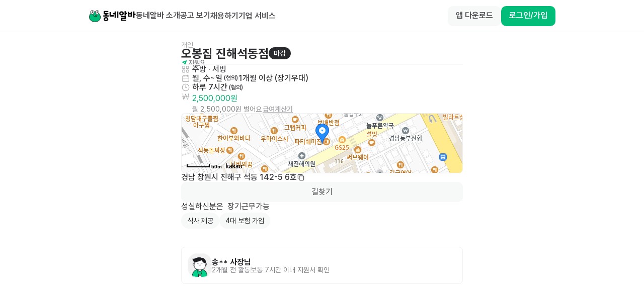

--- FILE ---
content_type: text/html; charset=utf-8
request_url: https://www.dongnealba.com/job-ad/65aa7e9c84d3abcc2f37eb25
body_size: 39243
content:
<!DOCTYPE html><html id="html__root" class="scrollbar-thin scrollbar-track-gray-0 scrollbar-thumb-gray-300" lang="ko"><head><meta charSet="utf-8"/><meta name="viewport" content="user-scalable=no,initial-scale=1,maximum-scale=5,minimum-scale=1,width=device-width,viewport-fit=cover"/><title>오봉집 진해석동점 주방, 서빙 알바 구합니다! | 석동 동네알바</title><meta name="robots" content="index,follow"/><meta name="description" content="기간: 월, 수~일 (협의) (1개월 이상 (장기우대)) / 시간: 하루 7시간 (협의) / 급여: 월급 2,500,000원  / 장소: 경남 창원시 진해구 석동 / 성실하신분은  장기근무가능 "/><meta name="twitter:card" content="summary_large_image"/><meta name="twitter:site" content="@site"/><meta name="twitter:creator" content="@handle"/><meta property="og:title" content="오봉집 진해석동점 주방, 서빙 알바 구합니다! | 석동 동네알바"/><meta property="og:description" content="기간: 월, 수~일 (협의) (1개월 이상 (장기우대)) / 시간: 하루 7시간 (협의) / 급여: 월급 2,500,000원  / 장소: 경남 창원시 진해구 석동 / 성실하신분은  장기근무가능 "/><meta property="og:image" content="https://dongnealba-web.s3.ap-northeast-2.amazonaws.com/images/meta/share_dongal_wide.png"/><meta property="og:image:type" content="image"/><meta property="og:image:width" content="800"/><meta property="og:image:height" content="400"/><meta property="og:site_name" content="동네알바"/><script type="application/ld+json">{"@context":"https://schema.org","@type":"JobPosting","datePosted":"2024-01-19T13:52:28.846Z","description":"성실하신분은  장기근무가능 ","title":"오봉집 진해석동점 주방,서빙","employmentType":"PART_TIME","jobLocationType":"","baseSalary":{"@type":"MonetaryAmount","currency":"KRW","value":{"@type":"QuantitativeValue","unitText":"MONTH","value":2500000}},"hiringOrganization":{"@type":"Organization","name":"오봉집 진해석동점","sameAs":""},"jobLocation":{"@type":"Place","address":{"@type":"PostalAddress","addressCountry":"KR","addressLocality":"창원시","addressRegion":"경남","postalCode":"","streetAddress":"진해구"}}}</script><meta name="next-head-count" content="16"/><meta name="google-site-verification" content="AeBO6bARtytceaA5B0YH8Kdaqe0iDpk21EjHnnza-qQ"/><meta name="naver-site-verification" content="e53aa747beeadb475b9b2537a670972ef857df23"/><link rel="apple-touch-icon" sizes="180x180" href="/apple-touch-icon.png"/><link rel="icon" type="image/png" sizes="32x32" href="/favicon-32x32.png"/><link rel="icon" type="image/png" sizes="16x16" href="/favicon-16x16.png"/><link rel="manifest" href="/site.webmanifest"/><link rel="preload" href="/_next/static/css/57c25afbc18b9537.css" as="style"/><link rel="stylesheet" href="/_next/static/css/57c25afbc18b9537.css" data-n-g=""/><link rel="preload" href="/_next/static/css/32cdeb29087c8d31.css" as="style"/><link rel="stylesheet" href="/_next/static/css/32cdeb29087c8d31.css" data-n-p=""/><link rel="preload" href="/_next/static/css/b49e585e4d59cd18.css" as="style"/><link rel="stylesheet" href="/_next/static/css/b49e585e4d59cd18.css"/><noscript data-n-css=""></noscript><script defer="" nomodule="" src="/_next/static/chunks/polyfills-42372ed130431b0a.js"></script><script defer="" src="/_next/static/chunks/1860.612f436a9b6461fd.js"></script><script defer="" src="/_next/static/chunks/920.437dc8a2b72d681a.js"></script><script src="/_next/static/chunks/webpack-fa164bc367288bee.js" defer=""></script><script src="/_next/static/chunks/framework-3ae388340bb5bbd1.js" defer=""></script><script src="/_next/static/chunks/main-8bcd50a69261b170.js" defer=""></script><script src="/_next/static/chunks/pages/_app-f71aff79b53c6aec.js" defer=""></script><script src="/_next/static/chunks/7a6dbe43-f16ef6304d07488d.js" defer=""></script><script src="/_next/static/chunks/26770aaf-2db8faadf9910295.js" defer=""></script><script src="/_next/static/chunks/1085-dc0a2eeadc92fc25.js" defer=""></script><script src="/_next/static/chunks/9933-036f2ac0ac857aef.js" defer=""></script><script src="/_next/static/chunks/1932-d0eda09a84849b36.js" defer=""></script><script src="/_next/static/chunks/1367-c103de34395c7c3c.js" defer=""></script><script src="/_next/static/chunks/8034-3b1f124e547fafb3.js" defer=""></script><script src="/_next/static/chunks/5808-9121ed6b1a80501a.js" defer=""></script><script src="/_next/static/chunks/1477-6a300928614da593.js" defer=""></script><script src="/_next/static/chunks/8104-c6a3ebbeaff5bd28.js" defer=""></script><script src="/_next/static/chunks/5675-84ae6e3968cb12f3.js" defer=""></script><script src="/_next/static/chunks/9877-97c12651c8aa007c.js" defer=""></script><script src="/_next/static/chunks/2483-dfbb042566ec4980.js" defer=""></script><script src="/_next/static/chunks/4699-f994fcb2ba862760.js" defer=""></script><script src="/_next/static/chunks/7966-e76408d047cdc467.js" defer=""></script><script src="/_next/static/chunks/5259-af08cfdf2d90d385.js" defer=""></script><script src="/_next/static/chunks/9130-51d45e9427b6fa2f.js" defer=""></script><script src="/_next/static/chunks/2962-468cac8b127fffb4.js" defer=""></script><script src="/_next/static/chunks/7539-9f73896a1a1d55f8.js" defer=""></script><script src="/_next/static/chunks/2138-d8a8321465eccf6a.js" defer=""></script><script src="/_next/static/chunks/1426-1361f44b45659cc1.js" defer=""></script><script src="/_next/static/chunks/669-dd3482fc86e5c51a.js" defer=""></script><script src="/_next/static/chunks/6442-3e9bc928c04c4582.js" defer=""></script><script src="/_next/static/chunks/9352-a7b9133373fa0c86.js" defer=""></script><script src="/_next/static/chunks/5807-0aa81c8213c50265.js" defer=""></script><script src="/_next/static/chunks/7953-625fe524e9a1f3d1.js" defer=""></script><script src="/_next/static/chunks/pages/job-ad/%5Bid%5D-3285dc71a22694a7.js" defer=""></script><script src="/_next/static/T_IlwdEzjnZoTCu3PaEbo/_buildManifest.js" defer=""></script><script src="/_next/static/T_IlwdEzjnZoTCu3PaEbo/_ssgManifest.js" defer=""></script></head><body><div id="__next"><main class="__className_0a3a81 font-pretendard"><div class="global-layout home-layout pt-16"><header class="home-header fixed top-0 z-[40] flex h-16 w-full min-w-[280px] flex-row items-center border-b border-b-gray-50 bg-gray-0 xs:justify-center"><div class="px-4 xs:px-12 flex max-w-container flex-1 flex-row flex-wrap items-center justify-between gap-y-2"><div class="flex flex-row gap-8"><a aria-label="Home" href="/"><div class="cursor-pointer"><svg xmlns="http://www.w3.org/2000/svg" width="94" height="24" fill="none" viewBox="0 0 94 24" alt="Logo"><path fill="#00BE7A" stroke="#0A0A0A" stroke-linecap="round" stroke-miterlimit="10" stroke-width="0.786" d="M23.518 13.236c.571 5.776-2.943 10.16-10.955 10.16-5.109 0-11.529-3.042-10.957-10.16.426-5.304 4.357-10.16 10.957-10.16 5.717 0 10.432 4.863 10.955 10.16Z"></path><path fill="#fff" d="M8.393 9.265s2.946-3.02 2.397-5.741A3.62 3.62 0 0 0 9.296 1.25a3.43 3.43 0 0 0-4.833.972 3.6 3.6 0 0 0-.5 2.68c.549 2.72 4.436 4.366 4.436 4.366"></path><path stroke="#0A0A0A" stroke-linecap="round" stroke-miterlimit="10" stroke-width="0.786" d="M8.393 9.265s2.946-3.02 2.397-5.741A3.62 3.62 0 0 0 9.296 1.25a3.43 3.43 0 0 0-4.833.972 3.6 3.6 0 0 0-.5 2.68c.549 2.72 4.436 4.366 4.436 4.366"></path><path fill="#0A0A0A" d="M7.474 5.355a1.365 1.365 0 1 1 0-2.731 1.365 1.365 0 0 1 0 2.731"></path><path fill="#fff" d="M17.668 9.333s3.23-2.715 2.952-5.477a3.62 3.62 0 0 0-1.262-2.41 3.43 3.43 0 0 0-4.906.49 3.6 3.6 0 0 0-.762 2.617c.278 2.762 3.984 4.783 3.984 4.783"></path><path stroke="#0A0A0A" stroke-linecap="round" stroke-miterlimit="10" stroke-width="0.786" d="M17.668 9.333s3.23-2.715 2.952-5.477a3.62 3.62 0 0 0-1.262-2.41 3.43 3.43 0 0 0-4.906.49 3.6 3.6 0 0 0-.762 2.617c.278 2.762 3.984 4.783 3.984 4.783"></path><path fill="#0A0A0A" d="M17.113 5.346a1.369 1.369 0 1 1-.008-2.738 1.369 1.369 0 0 1 .008 2.738"></path><path stroke="#0A0A0A" stroke-linecap="round" stroke-miterlimit="10" stroke-width="0.786" d="M9.31 10.574s1.032 2.264 3.686 2.263c1.453 0 2.182-.63 3.093-2.236"></path><path fill="#fff" stroke="#0A0A0A" stroke-linecap="round" stroke-linejoin="round" stroke-width="0.786" d="m16.515 12.891.421-2.493h-2.771z"></path><path fill="#0A0A0A" d="M93.01 10.038h-1.738v5.043c0 .297-.127.424-.424.424h-2.119c-.275 0-.424-.127-.424-.424V3.088c0-.297.148-.424.424-.424h2.119c.297 0 .424.127.424.424V7.24h1.737c.276 0 .424.148.424.424v1.95c0 .296-.148.423-.424.423Zm-9.176.869v-2.5h-3.178v2.5zm2.67-6.972v8.646c0 .487-.275.763-.763.763h-7.013c-.488 0-.763-.276-.763-.763V3.935c0-.275.148-.423.424-.423h1.843c.276 0 .424.148.424.423v2.12h3.178v-2.12c0-.275.127-.423.424-.423h1.822c.297 0 .424.148.424.423M76.155 7.963H74.46v2.67c0 .297-.149.424-.424.424h-2.12c-.275 0-.423-.127-.423-.424V2.644c0-.275.148-.423.424-.423h2.119c.275 0 .424.148.424.423v2.522h1.695c.275 0 .424.148.424.424v1.95c0 .296-.149.423-.424.423m-1.695 4.704v4.386c0 .488-.276.763-.763.763h-6.463v1.356h7.12c.275 0 .423.148.423.424v1.526c0 .275-.148.423-.423.423h-9.302c-.488 0-.763-.296-.763-.762v-4.408c0-.466.275-.763.763-.763h6.462v-1.335h-6.801c-.276 0-.424-.148-.424-.423v-1.526c0-.275.148-.424.424-.424h8.984c.487 0 .763.297.763.763M60.898 6.628c0-2.5 2.013-4.174 4.598-4.174s4.577 1.674 4.577 4.174-1.991 4.196-4.576 4.196c-2.586 0-4.599-1.696-4.599-4.196m2.67 0c0 1.017.869 1.78 1.928 1.78 1.039 0 1.907-.763 1.907-1.78s-.868-1.759-1.907-1.759c-1.059 0-1.928.742-1.928 1.76Zm-21.804 5.508V4.359c0-.275.127-.424.423-.424h2.12c.275 0 .423.149.423.424v5.742h5.043c.276 0 .424.128.424.424v1.95c0 .275-.148.424-.424.424h-7.247c-.487 0-.762-.297-.762-.763M51.829 8.49h-3.39c-.297 0-.425-.148-.425-.424v-1.95c0-.275.128-.423.424-.423h3.39V3.088c0-.297.128-.424.424-.424h1.971c.275 0 .424.127.424.424V15.08c0 .297-.149.424-.424.424h-1.97c-.297 0-.424-.127-.424-.424zm4.661 6.59V3.088c0-.297.127-.424.424-.424h1.97c.276 0 .424.127.424.424V15.08c0 .297-.148.424-.423.424h-1.971c-.297 0-.424-.127-.424-.424M38.904 4.232h-6.04v1.864h6.146c.296 0 .423.149.423.424v1.61c0 .276-.127.424-.423.424h-2.903v1.886h3.665c.276 0 .424.149.424.424v1.737c0 .276-.148.424-.424.424h-10.17c-.276 0-.424-.148-.424-.424v-1.737c0-.276.148-.424.424-.424h3.665V8.554H30.81c-.487 0-.762-.296-.762-.762V2.558c0-.488.275-.763.762-.763h8.095c.296 0 .423.148.423.424v1.589c0 .297-.127.424-.423.424ZM34.687 14c2.564 0 4.683 1.674 4.683 4.09s-2.12 4.11-4.683 4.11c-2.564 0-4.683-1.695-4.683-4.11S32.123 14 34.687 14m0 2.437c-1.038 0-1.886.72-1.886 1.652 0 .933.848 1.675 1.886 1.675s1.886-.742 1.886-1.674c0-.933-.848-1.653-1.886-1.653"></path></svg></div></a><div class="hidden flex-1 flex-row items-center gap-8 p-0 lg:flex"><a class="flex flex-row" href="/about"><span class="ui-label font-pretendard trim-both inline-block whitespace-pre-wrap break-keep body-1 body-1--semibold text-gray-800">동네알바 소개</span></a><a class="flex flex-row" href="/job-ad/place"><span class="ui-label font-pretendard trim-both inline-block whitespace-pre-wrap break-keep body-1 body-1--semibold text-gray-800">공고 보기</span></a><a href="/employer" target="_blank" rel="noopener noreferrer"><span class="ui-label font-pretendard trim-both inline-block whitespace-pre-wrap break-keep body-1 body-1--semibold text-gray-800">채용하기</span></a><a href="https://biz.dongnealba.com" target="_blank" rel="noopener noreferrer"><span class="ui-label font-pretendard trim-both inline-block whitespace-pre-wrap break-keep body-1 body-1--semibold text-gray-800">기업 서비스</span></a></div></div><div class="flex justify-end items-center gap-4"><div class="flex gap-3"><button class="dde-button flex flex-row items-center px-3 py-2 min-h-8 rounded-[8px] gap-1 bg-gray-50-50 text-gray-800-50 md:enabled:hover:bg-gray-200-50 transition-all enabled:active:scale-95 justify-center max-xs:hidden" type="button"><span class="ui-label font-pretendard trim-both inline-block break-keep body-2 body-2--semibold button__label whitespace-nowrap antialiased truncate">앱 다운로드</span></button><button class="dde-button flex flex-row items-center px-3 py-2 min-h-8 rounded-[8px] gap-1 bg-green-500-50 text-gray-0-50 md:enabled:hover:bg-green-700-50 transition-all enabled:active:scale-95 justify-center" type="button"><span class="ui-label font-pretendard trim-both inline-block break-keep body-2 body-2--semibold button__label whitespace-nowrap antialiased truncate">로그인/가입</span></button></div><button class="block cursor-pointer lg:hidden"><svg xmlns="http://www.w3.org/2000/svg" width="24" height="24" fill="none" viewBox="0 0 20 20" class="text-gray-800"><path fill="currentColor" d="M2.584 5.111a.75.75 0 0 1 .75-.75h13.333a.75.75 0 0 1 0 1.5H3.334a.75.75 0 0 1-.75-.75m0 4.89a.75.75 0 0 1 .75-.75h13.333a.75.75 0 0 1 0 1.5H3.334a.75.75 0 0 1-.75-.75m0 4.888a.75.75 0 0 1 .75-.75h13.333a.75.75 0 0 1 0 1.5H3.334a.75.75 0 0 1-.75-.75"></path></svg></button></div></div></header><main class="global-layout__body p-4"><div class="flex flex-1 flex-col lg:m-auto lg:max-w-[600px]"><div class="flex flex-col"><div class="flex flex-col gap-6 xs:px-12 xs:py-5 lg:px-5"><div class="z-[1] flex flex-col gap-6 bg-gray-0 max-xs:rounded-lg max-xs:px-4 max-xs:pt-6"><div class="flex flex-col gap-5"><div class="flex flex-col gap-4"><span class="ui-label font-pretendard trim-both inline-block whitespace-pre-wrap break-keep body-2 text-gray-500">개인</span><div class="flex min-w-0 flex-row items-center gap-1"><span class="ui-label font-pretendard trim-both inline-block whitespace-pre-wrap break-keep heading-2 heading-2--bold truncate">오봉집 진해석동점</span><div class="round-badge flex flex-row items-center rounded-full min-h-[24px] py-[7px] px-2.5 bg-gray-900 text-gray-0"><span class="ui-label font-pretendard trim-both inline-block whitespace-pre-wrap break-keep body-2 body-2--semibold">마감</span></div></div></div><div class="flex flex-row items-center gap-4"><div class="flex flex-row items-center gap-0.5"><svg xmlns="http://www.w3.org/2000/svg" width="14" height="14" fill="none" viewBox="0 0 24 24" class="text-green-500"><path fill="currentColor" d="M19.47 4.396 13.812 20.19a.47.47 0 0 1-.443.311h-.151a.48.48 0 0 1-.434-.273l-2.225-4.715a1.89 1.89 0 0 1 .32-2.083l2.83-3.093a.47.47 0 0 0 0-.65l-.36-.359a.47.47 0 0 0-.65 0l-3.092 2.829a1.885 1.885 0 0 1-2.083.32L2.81 10.251a.48.48 0 0 1-.311-.433v-.151a.47.47 0 0 1 .311-.481L18.6 3.529a.47.47 0 0 1 .491.104l.245.245a.47.47 0 0 1 .132.518Z"></path></svg><span class="ui-label font-pretendard trim-both inline-block whitespace-pre-wrap break-keep body-2 body-2--medium text-gray-600">지원</span><span class="ui-label font-pretendard trim-both inline-block whitespace-pre-wrap break-keep body-2 body-2--medium text-gray-600">9</span></div></div></div><div class="divider w-full -mt-1 bg-gray-50" style="height:1px"></div><div class="flex flex-col gap-4"><div class="description-item flex min-h-[16px] flex-row flex-wrap items-center gap-y-2"><svg xmlns="http://www.w3.org/2000/svg" width="18" height="18" fill="none" viewBox="0 0 16 16" class="text-gray-500-50"><path stroke="currentColor" d="M2.4 2.924c0-.29.235-.524.524-.524h3.14c.29 0 .524.235.524.524v3.14c0 .29-.234.524-.523.524h-3.14a.524.524 0 0 1-.524-.524v-3.14Zm6.646 0c0-.29.235-.524.524-.524h3.14c.29 0 .524.235.524.524v3.14c0 .29-.234.524-.523.524H9.57a.524.524 0 0 1-.524-.524zM2.4 9.572c0-.29.235-.524.524-.524h3.14c.29 0 .524.235.524.524v3.141c0 .29-.234.524-.523.524h-3.14a.524.524 0 0 1-.524-.524V9.572Zm11.2 1.546a2.356 2.356 0 1 1-4.71 0 2.356 2.356 0 0 1 4.71 0Z"></path></svg><span class="ui-label font-pretendard trim-both inline-block whitespace-pre-wrap break-keep body-1 body-1--medium"><span class="ui-label font-pretendard trim-both inline-block whitespace-pre-wrap break-keep body-1 body-1--medium false">주방</span> · </span><span class="ui-label font-pretendard trim-both inline-block whitespace-pre-wrap break-keep body-1 body-1--medium"><span class="ui-label font-pretendard trim-both inline-block whitespace-pre-wrap break-keep body-1 body-1--medium false">서빙</span></span></div><div class="description-item flex min-h-[16px] flex-row flex-wrap items-center gap-y-2"><svg xmlns="http://www.w3.org/2000/svg" width="18" height="18" fill="none" viewBox="0 0 16 16" class="text-gray-500-50"><path stroke="currentColor" stroke-linecap="round" stroke-linejoin="round" d="M10.8 2v2.8M5.2 2v2.8M2.4 7.6h11.2M2.4 4.8a1.4 1.4 0 0 1 1.4-1.4h8.4a1.4 1.4 0 0 1 1.4 1.4v7.6a1.4 1.4 0 0 1-1.4 1.4H3.8a1.4 1.4 0 0 1-1.4-1.4z"></path></svg><div class="flex flex-row flex-wrap items-center gap-2"><span class="ui-label font-pretendard trim-both whitespace-pre-wrap break-keep body-1 body-1--medium flex flex-row flex-wrap items-center">월, 수~일<span class="ui-label font-pretendard trim-both inline-block whitespace-pre-wrap break-keep caption-1 caption-1--medium"> (협의)</span></span><div class="h-3 w-[1px] bg-gray-200"></div><span class="ui-label font-pretendard trim-both inline-block whitespace-pre-wrap break-keep body-1 body-1--medium">1개월 이상 (장기우대)</span></div></div><div class="description-item flex min-h-[16px] flex-row flex-wrap items-center gap-y-2"><svg xmlns="http://www.w3.org/2000/svg" width="18" height="18" fill="none" viewBox="0 0 16 16" class="text-gray-500-50"><path stroke="currentColor" stroke-linecap="round" stroke-linejoin="round" d="M10.333 8.5H8V4.667M2 8a6 6 0 1 0 12 0A6 6 0 0 0 2 8"></path></svg><span class="ui-label font-pretendard trim-both inline-block whitespace-pre-wrap break-keep body-1 body-1--medium">하루 7시간</span><span class="ui-label font-pretendard trim-both inline-block whitespace-pre-wrap break-keep caption-1 caption-1--medium"> (협의)</span></div><div class="description-item flex min-h-[16px] flex-row flex-wrap gap-y-2 items-start"><svg xmlns="http://www.w3.org/2000/svg" width="18" height="18" fill="none" viewBox="0 0 16 16" class="text-gray-500-50"><path stroke="currentColor" stroke-linecap="round" stroke-linejoin="round" d="m3 3.2 1.028 9.224a.531.531 0 0 0 1.015.022L8 3.51l2.957 8.936a.532.532 0 0 0 1.014-.022L13 3.2m1 4.3H2"></path></svg><div class="flex flex-col gap-2 pt-1"><div class="flex flex-1 flex-row items-center gap-1 font-bold"><span class="ui-label font-pretendard trim-both inline-block whitespace-pre-wrap break-keep body-1 text-green-600">2,500,000원<span class="ui-label font-pretendard trim-both inline-block whitespace-pre-wrap break-keep caption-1 caption-1--medium text-gray-900"></span></span></div><div class="flex flex-row flex-wrap items-center gap-1 pt-1"><span class="ui-label font-pretendard trim-both inline-block whitespace-pre-wrap break-keep body-2 text-gray-600">월 2,500,000원 벌어요</span><button class="dde-button flex flex-row items-center px-0.5 min-h-4 gap-0.5 bg-transparent transition-all enabled:active:scale-95 justify-center py-0 pl-0.5 text-gray-500 underline underline-offset-2" type="button"><span class="ui-label font-pretendard trim-both inline-block break-keep body-2 body-2--semibold button__label whitespace-nowrap antialiased truncate">급여계산기</span></button></div></div></div></div><div class="divider w-full -mt-1 bg-gray-50" style="height:1px"></div><div><span class="ui-label font-pretendard trim-both inline-block whitespace-pre-wrap body-1 break-all">성실하신분은  장기근무가능 </span></div><div class="flex flex-row flex-wrap items-center gap-2"><div class="round-badge flex flex-row items-center rounded-full min-h-[16px] bg-gray-50-50 px-3 py-[11px] text-gray-900-50"><span class="ui-label font-pretendard trim-both inline-block whitespace-pre-wrap break-keep body-2">식사 제공</span></div><div class="round-badge flex flex-row items-center rounded-full min-h-[16px] bg-gray-50-50 px-3 py-[11px] text-gray-900-50"><span class="ui-label font-pretendard trim-both inline-block whitespace-pre-wrap break-keep body-2">4대 보험 가입</span></div></div></div></div><div class="mt-4"></div><div class="px-4 xs:px-12 lg:px-5 pb-6"><div class="flex flex-row flex-wrap items-center gap-x-2 p-3 border rounded border-gray-100 cursor-pointer"><div class="relative "><div class="ui-avatar bg-cover bg-center text-xs ui-avatar--border h-12 w-12 rounded-avatar-sm" style="background-image:url(/_next/static/media/profile_male.9ddcba44.png)"></div></div><div class="flex flex-1 flex-col gap-3"><span class="ui-label font-pretendard trim-both inline-block whitespace-pre-wrap break-keep body-1 body-1--bold">송**<!-- --> <!-- -->사장님</span><div class="flex flex-row items-center gap-2"><span class="ui-label font-pretendard trim-both inline-block whitespace-pre-wrap break-keep body-2 text-gray-600"><span class="ui-label font-pretendard trim-both inline-block whitespace-pre-wrap break-keep body-2"> <!-- -->활동</span></span></div></div></div></div></div></div></main><div class="bg-gray-0 border-t border-gray-100"><footer class="bg-gray-0 m-auto flex max-w-[1024px] flex-col items-start gap-12 border-t border-gray-100 px-12 py-10 max-md:px-4 border-none"><div class="flex w-full items-start justify-between max-md:flex-col max-md:gap-12"><svg width="48" height="16" viewBox="0 0 48 16" fill="none" xmlns="http://www.w3.org/2000/svg"><g clip-path="url(#clip0_21_31384)"><mask id="a" style="mask-type:luminance" maskUnits="userSpaceOnUse" x="0" y="4" width="5" height="7"><path d="M2.396 4.977v-.674h-2.1v6.535h2.1V7.884c0-1.293 1.232-1.622 2.098-1.49V4.171h-.35c-.662 0-1.077.054-1.748.805Z" fill="#fff"></path></mask><g mask="url(#a)"><path d="M7.459 1.455h-9.877v12.346h9.877V1.455Z" fill="#111113"></path></g><mask id="b" style="mask-type:luminance" maskUnits="userSpaceOnUse" x="5" y="4" width="8" height="8"><path d="M7.368 7.63c0-.981.71-1.597 1.694-1.597.983 0 1.694.616 1.694 1.598 0 .981-.71 1.597-1.694 1.597s-1.694-.616-1.694-1.597Zm-2.134 0c0 1.952 1.536 3.457 3.4 3.457.955 0 1.652-.301 2.121-.798v.615h2.134V4.357h-2.133v.615c-.47-.497-1.167-.798-2.121-.798-1.865 0-3.4 1.506-3.4 3.457Z" fill="#fff"></path></mask><g mask="url(#b)"><path d="M15.853 1.457H2.52V14.05h13.333V1.457Z" fill="#111113"></path></g><mask id="c" style="mask-type:luminance" maskUnits="userSpaceOnUse" x="14" y="4" width="5" height="7"><path d="M16.466 4.977v-.674h-2.099v6.535h2.099V7.884c0-1.293 1.232-1.622 2.099-1.49V4.171h-.35c-.663 0-1.077.054-1.749.805Z" fill="#fff"></path></mask><g mask="url(#c)"><path d="M21.529 1.455h-9.877v12.346h9.877V1.455Z" fill="#111113"></path></g><mask id="d" style="mask-type:luminance" maskUnits="userSpaceOnUse" x="19" y="4" width="8" height="8"><path d="M21.198 7.63c0-.981.71-1.597 1.694-1.597s1.694.616 1.694 1.598c0 .981-.71 1.597-1.694 1.597s-1.694-.616-1.694-1.597Zm-2.136 0c0 1.952 1.536 3.457 3.401 3.457.954 0 1.651-.301 2.12-.798v.615h2.134V4.357h-2.133v.615c-.47-.497-1.167-.798-2.121-.798-1.865 0-3.4 1.506-3.4 3.457Z" fill="#fff"></path></mask><g mask="url(#d)"><path d="M29.677 1.457H16.344V14.05h13.333V1.457Z" fill="#111113"></path></g><mask id="e" style="mask-type:luminance" maskUnits="userSpaceOnUse" x="27" y="4" width="4" height="12"><path d="M28.328 4.172v8.095c0 .683-.35.941-1.117.902v1.857c2.206.117 3.21-.747 3.21-2.757V4.172h-2.093Z" fill="#fff"></path></mask><g mask="url(#e)"><path d="M33.385 1.455h-8.889v16.296h8.889V1.455Z" fill="#111113"></path></g><path d="M33.75 7.629c0-.93.699-1.546 1.608-1.546.91 0 1.608.616 1.608 1.546s-.698 1.545-1.608 1.545c-.91 0-1.607-.616-1.607-1.545Zm-2.098 0c0 1.95 1.65 3.457 3.704 3.457 2.054 0 3.704-1.506 3.704-3.457 0-1.951-1.65-3.457-3.704-3.457-2.054 0-3.704 1.506-3.704 3.457Z" fill="#111113"></path><mask id="f" style="mask-type:luminance" maskUnits="userSpaceOnUse" x="31" y="4" width="9" height="8"><path d="M33.75 7.629c0-.93.699-1.546 1.608-1.546.91 0 1.608.616 1.608 1.546s-.698 1.545-1.608 1.545c-.91 0-1.607-.616-1.607-1.545Zm-2.098 0c0 1.95 1.65 3.457 3.704 3.457 2.054 0 3.704-1.506 3.704-3.457 0-1.951-1.65-3.457-3.704-3.457-2.054 0-3.704 1.506-3.704 3.457Z" fill="#fff"></path></mask><g mask="url(#f)"><path d="M42.024 1.457H28.937V14.05h13.087V1.457Z" fill="#111113"></path></g><mask id="g" style="mask-type:luminance" maskUnits="userSpaceOnUse" x="40" y="1" width="8" height="11"><path d="M42.43 7.618c0-.985.71-1.603 1.694-1.603s1.694.618 1.694 1.603c0 .984-.71 1.602-1.694 1.602s-1.694-.618-1.694-1.602Zm-2.133-5.915v9.2h2.133v-.619c.47.5 1.167.802 2.12.802 1.865 0 3.401-1.511 3.401-3.468 0-1.958-1.536-3.469-3.4-3.469-.954 0-1.652.303-2.121.802V1.706h-2.133v-.003Z" fill="#fff"></path></mask><g mask="url(#g)"><path d="M50.915-1.012H37.582V14.05h13.333V-1.012Z" fill="#111113"></path></g><mask id="h" style="mask-type:luminance" maskUnits="userSpaceOnUse" x="28" y="0" width="3" height="3"><path d="M28.195 1.828c0 .606.562 1.111 1.235 1.111s1.234-.505 1.234-1.111S30.103.717 29.43.717c-.673 0-1.235.505-1.235 1.11Z" fill="#fff"></path></mask><g mask="url(#h)"><path d="M33.382-2H25.48v7.407h7.9V-2Z" fill="#111113"></path></g></g></svg><div class="flex flex-wrap items-start gap-8 max-md:grid max-md:grid-cols-2 max-md:gap-10"><div class="flex flex-col gap-5"><a href="/" class="flex"><span class="ui-label font-pretendard trim-both inline-block whitespace-pre-wrap break-keep body-2 body-2--semibold text-nowrap text-gray-800">홈</span></a></div><div class="md:hidden"></div><div class="flex flex-col gap-5"><a href="/about" class="flex"><span class="ui-label font-pretendard trim-both inline-block whitespace-pre-wrap break-keep body-2 body-2--semibold text-nowrap text-gray-800">동네알바 소개</span></a></div><div class="flex flex-col gap-5"><a href="/job-ad/place" class="flex"><span class="ui-label font-pretendard trim-both inline-block whitespace-pre-wrap break-keep body-2 body-2--semibold text-nowrap text-gray-800">공고 보기</span></a></div><div class="flex flex-col gap-5"><a href="/employer" target="_blank" rel="noopener noreferrer" class="flex"><span class="ui-label font-pretendard trim-both inline-block whitespace-pre-wrap break-keep body-2 body-2--semibold text-nowrap text-gray-800">채용하기</span></a><a href="https://biz.dongnealba.com" target="_blank" rel="noopener noreferrer" class="flex"><span class="ui-label font-pretendard trim-both inline-block whitespace-pre-wrap break-keep body-2 body-2--semibold text-nowrap text-gray-800">기업 서비스</span></a><a href="/employer/benefit/coupon" class="flex"><span class="ui-label font-pretendard trim-both inline-block whitespace-pre-wrap break-keep body-2 body-2--semibold text-nowrap text-gray-800">쿠폰 등록</span></a></div><div class="flex flex-col gap-5"><button class="flex"><span class="ui-label font-pretendard trim-both inline-block whitespace-pre-wrap break-keep body-2 body-2--semibold text-nowrap text-gray-800">공지사항</span></button><a href="/help/contact-us" class="flex"><span class="ui-label font-pretendard trim-both inline-block whitespace-pre-wrap break-keep body-2 body-2--semibold text-nowrap text-gray-800">고객센터</span></a></div><div class="flex flex-col gap-5"><a href="https://rarajob.notion.site/FAQ-efdcb52906e04221b8e97c5f1f947193" target="_blank" rel="noopener noreferrer" class="flex"><span class="ui-label font-pretendard trim-both inline-block whitespace-pre-wrap break-keep body-2 body-2--semibold text-nowrap text-gray-800">사장님 자주 묻는 질문</span></a><a href="https://rarajob.notion.site/FAQ-18d663c8ad87459da9ecb21f230c82fe" target="_blank" rel="noopener noreferrer" class="flex"><span class="ui-label font-pretendard trim-both inline-block whitespace-pre-wrap break-keep body-2 body-2--semibold text-nowrap text-gray-800">알바님 자주 묻는 질문</span></a><button class="hidden md:flex"><span class="ui-label font-pretendard trim-both inline-block whitespace-pre-wrap break-keep body-2 body-2--semibold text-nowrap text-gray-800">앱 다운로드</span></button></div><div class="flex flex-col gap-5 md:hidden"><button class="flex"><span class="ui-label font-pretendard trim-both inline-block whitespace-pre-wrap break-keep body-2 body-2--semibold text-nowrap text-gray-800">앱 다운로드</span></button></div></div></div><p><span class="ui-label font-pretendard trim-both inline-block whitespace-pre-wrap caption-1 break-all leading-[130%] text-gray-600">대표이사 이정희 | 사업자등록번호 705-86-01369 <br/>직업정보제공사업신고번호 서울청 제2021-4호 | 통신판매업신고번호 제2022-서울서초-0983호</span><br/><span class="ui-label font-pretendard trim-both inline-block whitespace-pre-wrap caption-1 break-all leading-[130%] text-gray-600">서울특별시 강서구 공항대로 165, C동 10층(마곡동, 원그로브) | help@rarajob.com</span></p><div class="flex items-center gap-6"><a class="flex" href="/policy/terms"><span class="ui-label font-pretendard trim-both inline-block whitespace-pre-wrap break-keep caption-1 caption-1--semibold p-0 text-gray-700">이용약관</span></a><a class="flex" href="/policy/location"><span class="ui-label font-pretendard trim-both inline-block whitespace-pre-wrap break-keep caption-1 caption-1--semibold p-0 text-gray-700">위치기반서비스 이용약관</span></a><a class="flex" href="/policy/privacy"><span class="ui-label font-pretendard trim-both inline-block whitespace-pre-wrap break-keep caption-1 caption-1--semibold p-0 text-gray-700">개인정보처리방침</span></a></div></footer></div></div><div class="Toastify"></div><div id="__dde"></div><div id="__dde-tooltip"></div><div id="__dde-payment-tooltip"></div><div id="__dde-react-datepicker"></div></main></div><script id="__NEXT_DATA__" type="application/json">{"props":{"pageProps":{"_nextI18Next":{"initialI18nStore":{"ko":{"common":{"Company e-mail":"회사 이메일","Company name":"회사명","Congratulatory Sign-up {{n}} Vouchers have been charged.":"가입 축하 이용권이 {{n}}개 충전되었어요.","Contact person name":"담당자 이름","Contact type":"문의 유형","Content":"오류 내용","Content of inquiry":"문의내용","Delete photo":"사진 삭제","Did you take any damage?":"피해를 입었나요?","Does the problem persist?":"문제가 계속 되나요?","Employer":"사장님","Get 10 Voucher":"이용권 10개 받기","I agree to the collection and use of personal information.":"개인정보 수집 및 이용에 동의합니다.","If there is a reason for illegality in \u003cbold\u003e{{name}}\u003c/bold\u003e's profile, please select it.":"\u003cbold\u003e{{name}}\u003c/bold\u003e님의 프로필에 위법사유가 있다면 선택해주세요.","Job ad":"공고","NoticeTab":{"all":"전체","employer":"사장님","jobSeeker":"알바님"},"Phone number":"휴대전화번호","Please briefly describe what you are reporting.":"신고하려는 내용을 간략히 설명해 주세요.","Please enter your \u003cbold\u003ereport details.\u003c/bold\u003e":"\u003cbold\u003e신고 내용\u003c/bold\u003e을 입력해 주세요.","Please select a reason for reporting this message.":"이 메시지를 신고하려는 이유를 선택해주세요.","Please select a reason why you would like to report {{name}}.":"{{name}}님을 신고하려는 이유를 선택해주세요.","Please wait":"잠시만 기다려주세요!","Preview photo":"사진 미리보기","acc_report_reasons":{"bribery":"금전거래를 요구해요.","credentials_request":"통장, 신분증, 비밀번호등을 요구해요.","cuss_words":"욕설을 했어요.","falsehood":"허위, 사기성 제안이에요.","illegal_offer":"불법 다단계 영업 제안이에요.","indecent_content":"유흥업 및 불건전한 제안이에요.","no_manner":"매너가 없어요.","no_show":"약속에 오지 않았어요.","other":"기타","sexual_harassment":"욕설, 성희롱 등을 했어요."},"today":"오늘","before_days":"{{days}}일 전에","applied_at":"지원했어요.","after_3_days":"지원 후 3일 내에 결과가 나와요.","enum":{"account_status":{"withdraw":"탈퇴","hidden":"숨김 처리"},"pathname":{"/employer":"채용하기","/employer/prepare-recruit/my-job-ad/add/top-ad":"TOP광고 추가","/payment/pack/hire":"무제한 채용 패키지","/employer/my/profile/payment/pack/hire":"무제한 채용 패키지","/employer/my/profile/payment/ticket":"이용권","/employer/find-job-seeker/[id]":"알바님 프로필","/employer/find-job-seeker/detail":"공고","/employer/prepare-recruit/my-job-ad/add":"공고 등록","/employer/my/profile/edit":"계정 수정","/employer/benefit/get-coupon":"쿠폰 등록하기","/benefit/get-coupon":"쿠폰 등록","/job-ad/place/[seekingArea]":"공고 보기","/auth":"동네알바","sign-in":"로그인/가입","/job-seeker/job-ad/place/[seekingArea]":"내 주변","/job-seeker/help":"목소리","/about":"동네알바 소개","root":"동네알바","connection":"연결하기","before":"연결 예정","account":"계정","purchase":"시작하기","my":"계정 및 설정","profile":"내 정보","find-job-seeker":"알바님 찾기","recommend":"추천인재","prepare-recruit":"채용 준비하기","ads":"기업용 상품","my-job-ad":"내 공고","review":"후기","around-job-ad":"동네 공고","like":"찜","talk":"대화하기","offer":"보낸 대화요청","application":"받은 지원","chat":"채팅","benefit":"혜택 받기","send-ticket":"이용권 선물하기","setting":"계정 설정","cert":"사업자 정보","my-activity":"내 활동","payment-history":"결제 내역","help":"고객지원","cs":"고객센터","mobile-policy":"휴대폰 본인인증 서비스 약관","suggestion":"의견 보내기","b2b":"기업용 상품","friends":"프랜드 솔루션","outsourcing":"아웃소싱 솔루션","top-ad":"TOP 광고","feed":"피드 광고","massive-offer":"대량 제안","reserved-offer":"예약 제안","banner":"배너 광고","work-together":"함께 일하기","contract":"전자 계약서","after":"연결된 알바님","password-change":"비밀번호 변경","resume":"이력서","notification":"알림"}},"accountType":{"employer":"사장님","jobSeeker":"알바님"},"account_type":{"employer":"사장님","jobSeeker":"알바님"},"action":{"pull_to_refresh":"당기면 다시 불러와요!","release_to_refresh":"놓으면 다시 불러와요!"},"app":{"sign_in":"로그인","title":"동네알바"},"button":{"preview":"미리보기","download":"다운로드하기","report_error":"제보하기","go_to_prev":"이전으로 가기","add":"추가","apply":"적용하기","back":"뒤로가기","block":"차단하기","cancel":"취소","change":"변경하기","chat":"채팅하기","check_out":"확인하기","show_detail":"상세보기","close":"닫기","view":"보기","close/delete":"마감/삭제","do_close/delete":"마감/삭제하기","complete":"완료","confirm":"확인","continue":"계속하기","do_copy":"복제하기","copy":"복사","copy_link":"링크 복사","delete":"삭제하기","do_add":"추가하기","do_change":"바꾸기","do_next":"다음에 할게요","do_not_again_3days":"3일 동안 보지 않기","do_not_see_again":"다시 보지 않기","do_select":"선택하기","edit":"수정하기","enter":"입력","exit":"나가기","facebook":"페이스북","find_job_ad":"다른 공고 살펴보기","go_to":"바로가기","go_to_chat":"채팅방 가기","initialize":"초기화","go_to_offer":"추천인재 보기","instagram":"인스타그램","kakaotalk":"카카오톡","later":"나중에","leave_account":"회원 탈퇴","next":"다음","no":"아니요","off":"끄기","prev":"이전","refresh":"새로고침","register":"등록하기","register_job_ad":"공고 등록하기","report":"신고하기","request_chat":"대화요청","save":"저장","do_save":"저장하기","search":"검색","select":"선택","select_photo":"사진 선택","selecting":"선택중","send":"보내기","send_offer":"대화요청","share":"공유하기","signOut":"로그아웃","skip":"건너뛰기","to_close":"마감하기","twitter":"X","view_app":"지금 앱에서 알바님 보기","yes":"맞아요","{{n}}_send_offer":"{{n}}명 대화요청","go_back_prev":"이전 페이지로 돌아가기","unsaved_close":"저장하지 않고 닫기"},"contact_us_type":{"All":"전체","Banner":"배너 광고","ExposeJobAd":"TOP 광고","TargetOffer":"대량 제안 광고","ReservedOffer":"예약 제안 광고","Feed":"피드 광고"},"date":{"M월_d일(E)_a_h시_m분":"M월 d일(E) a h시 m분","M월_d일_a_h시_m분":"M월 d일 a h시 m분","day":"일","dot_full_year":"yyyy. MM. dd HH:mm","dot_full_year_without_space_in_date":"yyyy.MM.dd HH:mm","month":"월","year":"년","yyyy년_MM월":"yyyy년 MM월","yyyy년_MM월_dd일":"yyyy년 MM월 dd일","yyyy년_M월_d일":"yyyy년 M월 d일","yyyy년_MM월_dd일_hh시":"yyyy년 MM월 dd일 hh시","yy년_MM월":"yy년 MM월","bb_time":"bb h시 m분","yyyy_mm_dd_a_hh_mm":"yyyy. MM. dd a hh:mm","month_day":"M월 d일"},"date_from_now":{"days":"{{value}}일 전","hours":"{{value}}시간 전","just":"조금 전","minutes":"{{value}}분 전","months":"{{value}}개월 전","years":"{{value}}년 전"},"date_to_now":{"today":"{{value}}까지","days":"{{value}}일 후"},"desc":{"irreversible_deletion":"삭제하면 복구할 수 없어요","no_search_results":"검색 결과가 없어요","search_name":"다른 이름을 검색해 보세요","better_service":"더 나은 서비스를 위해서 준비중이에요","click_here_upload_to_image":"여기를 눌러 사진(이미지)를 등록하세요","expired_photo":"만료된 사진","photo_max_size":"사진은 최대 10MB 까지만 등록할 수 있어요","photo_size":"사진은 최대 {{size}} 규격으로 등록할 수 있어요","not_supported_file":"허용되는 파일 유형이 아니에요","report_immediate_verify":"신고하면 즉시 검토하고, 문제가 확인되면 공고에 대한 조치를 취해요.","report_inconvenience":"어떤 불편을 겪으셨는지 알려주세요. 빠르게 수정하여 더 나은 동네알바가 될게요.","report_police_chat":"채팅방의 내용이 증거가 될 수 있어요. 신고 후 채팅방을 나가지 말고, 즉시 경찰에 신고한 뒤 고객센터로 문의해주세요.","thanks_report":"알려주셔서 감사해요!\n빠르게 수정하여 더 나은 동네알바가 될게요.","browse_and_suggest":"200만 명의 알바님을 무료로 조회하고 먼저 구직 제안할 수 있어요","check_and_chat":"내 공고에 지원한 알바님을 확인하고 대화를 나눌 수 있어요","change_account_tab_type":"변경하면 진행 중인 가입 내용이 모두 삭제돼요","unsaved_changes":"저장하지 않은 정보가 있어요. 창을 닫으면 변경 사항이 저장되지 않아요."},"home":{"card1":{"subtitle":"여기 브랜드 사이트에서 정보를 확인해보세요","title":"동네알바가 궁금하시면"},"card2":{"subtitle":"이쪽으로 안내해드릴게요","title":"사장님이신가요"}},"message_report_reasons":{"etc":"기타","fraud":"사기 또는 거짓이에요.","hateSpeech":"혐오 발언을 해요.","sexualHarassment":"성희롱/음란성 메시지예요.","swearWord":"욕설을 해요."},"nav":{"password-change":"비밀번호 변경","ticket":"이용권","my":"계정 및 설정","contract":"전자 계약서","job_seeker_profile":"알바님 프로필","suggestion":"의견 보내기","mobile_policy":"휴대폰 본인인증 서비스 약관","like":"찜","account_setting":"계정 및 설정","receive_coupon":"쿠폰 등록하기","gift_ticket":"이용권 선물하기","my_job_ad":"내 공고","prepare_recruitment":"채용 준비하기","find_job_seeker":"알바님 찾기","do_chat":"연결하기","work_together":"함께 일하기","recommend_job_ad":"추천 알바","around_me":"내 주변","b2b_job_ad":"기업용 채용 광고 상품","chat":"채팅","cs":"고객센터","cs_support":"목소리","error_report":"오류 제보하기","faq":"자주 묻는 질문","home":"동네알바 홈","job_ad":"공고","notice":"공지사항","notification":"알림","around_job_ad":"동네 공고","recommended_job_seeker":"추천인재","register_coupon":"쿠폰 등록","send_gift_tickets_for_free":"이용권 공짜로 선물하기","my_reviews":"내가 남긴 후기","review":"후기","seo_job_ad":"공고 보기","profile":"내 정보","sign_in/up":"로그인/가입","store":"스토어","talent_manage":"인재관리","receive_benefit":"혜택 받기","b2b_product":"기업용 상품","friends_solution":"프랜드 솔루션","send_offer":"보낸 대화요청","upcoming_connection":"연결 예정","connected_job_seeker":"연결된 알바님","received_application":"받은 지원","business_info":"사업자 정보","payment_history":"결제 내역","my_activity":"내 활동","block_account":"차단한 알바님","send_suggestion":"의견 보내기","sign_in":"로그인","my_setting":"계정","resume":"이력서","app_download":"앱 다운로드","received_offer":"받은 제안"},"placeholder":{"input":"입력하세요","select":"선택하세요","search_results_not_found":"검색 결과를 찾을 수 없나요?","explain_issue_func":"작동되지 않았던 기능과 상황을 설명해 주세요"},"report":"신고","reportReason":{"no_show":"약속을 지키지 않았어요","academic_career":"학력/경력","keyword":"키워드","profile_photo":"프로필 사진","self_introduction":"자기소개"},"required":"필수","title":{"modal_notice":"알려드려요","error_report":"오류 제보","filter":"필터","confirm_delete":"정말 삭제할까요?","reason":"사유","target_reported":"신고 대상","checked":"에 확인했어요","remain":"남음","name":"이름","gender":"성별","contact_us":"문의하기","available":"가능","unavailable":"불가능","report_info":"신고 안내","strong_response_to_reports":"동네알바는 신고에 강력하게 대응해요","report":"신고","send_offer":"대화요청","hired":"합격","failed":"불합격","age":"나이","all":"전체","change_photo":"사진 변경","direct_register":"(으)로 등록하기","e_contract":"전자 계약서","no_preference":"무관","remain_ticket":"남은 이용권","required":"필수","selected_{{n}}":"{{n}}개 선택","share":"공유하기","share_job_ad_title":"동네알바 공고를 확인해보세요! | 동네알바","store":"스토어","upload_photo":"사진 보내기","use_neighborhood_jobs_easily":"앱에서 편하게 이용하세요","unknown_user":"알 수 없음","withdraw_user":"탈퇴한 사용자","total_count":"총 개수","find_job_seeker":"알바님 찾기","redirect_employer":"사장님 바로가기","find_job":"일자리 찾기","find_dongnealba":"공고 보기","install_app":"동네알바 앱 설치하기","receive_gift":"상품권 받기","notice":"공지사항","biz":"기업 서비스","employer":"채용하기","send_free_ticket":"무료 이용권 선물하기","about":"동네알바 소개","app_download":"앱 다운로드","change_account_tab_type":"{{accountType}}으로 변경할까요?","confirm_close":"창을 닫을까요?"},"toast":{"removed_from_list":"목록에서 삭제했어요","no_permission":"접근 권한이 없어요","check_required_fields":"필수 입력 항목을 확인하세요","copied":"복사했어요!","copied_address":"주소를 복사했어요","enter_info":"정보를 입력하세요","error_report_success":"오류가 제보되었어요.","inquiry_success":"문의가 접수되었습니다.","not_found_edit":"수정된 내용이 없어요","report_success":"신고가 접수되었어요.","report_user":"{{name}}님을 신고했어요","require_sign_in":"로그인 후 사용해주세요","ticket_gift_charge":"{{name}}님의 이용권 선물! {{n}}개 충전되었어요."},"tooltip":{"refresh":"목록 새로고침"},"unit":{"age":"{{n}}세","amount":"{{n}}개","free_ticket":"무료 이용권 {{n}}개","n_selected_days":"{{n}}일 선택","person":"{{n}}명","total_person":"총 {{n}}명","ticket":"이용권 {{n}}개","total":"총","total_n_days":"총 {{n}}일","total_n":"총 {{n}}개","until":"까지","won":"{{n}}원","walk_time":"도보 {{n}}분"},"after_two_days":"보통 2일 이후","after_two_days_short":"보통 2일 후","within_days":"보통 {{value}}일 이내","within_days_short":"보통 {{value}}일 내","within_hours_short":"보통 {{value}}시간 내","within_hours":"보통 {{value}}시간 이내","within_minutes":"보통 {{value}}분 이내","within_months":"보통 {{value}}개월 이내","within_years":"보통 {{value}}년 이내","{{n}} vouchers were charged every day.":"매일 매일 이용권이 {{n}}개 충전되었어요."},"job-ad":{"enum":{"job_ad_status":{"blocked":"게시 중단","closed":"마감","deleted":"삭제"},"job_ad_blocked_type":{"minorAge":"청소년 지원 불가"},"company_type":{"company":"회사","store":"점포"},"misc_display_option_content_type":{"plain":"글","image":"이미지","html":"html"}},"1 left":"1개 남음","\u003cbold\u003e{{n}} people\u003c/bold\u003e are receiving notification notifications.":"\u003cbold\u003e{{n}}명\u003c/bold\u003e이 공고 알림을 받고 있어요","A chat room is created and job seeker's name and security number are revealed.":"채팅방이 생성되며 알바님의 이름과 안심번호가 공개돼요.","About sending offers":"발송 정보","Academic":"학력","Activity":"활동","Add a word":"한마디 추가하기","Additional image":"추가 이미지","After the ticket is exhausted due to bulk offer, refund due to simple change of mind is not possible.":"대량제안으로 이용권이 소진된 이후에는 단순 변심으로 인한 환불은 불가합니다.","Agree to terms and conditions":"이용약관 동의","All":"전체","Already have the same place of work.\nYou cannot register for the same place of work.":"이미 똑같은 회사가 있어요.\n똑같은 회사는 등록할 수 없어요.","Apply changes":"변경사항 적용","Apply for job ad":"이 공고에 지원하기","Apply history":"지원 내역","Are you in a hurry to look around?":"둘러보기 바쁘다면?","Area":"지역","Be the first to post for this job posting and start recruiting applicants.":"이 회사에 첫 공고를 등록하고\n지원자를 모집해보세요.","Bulk offer have been processed":"대량제안이 정상 처리되었어요","Bulk offers sent between 9:00 PM and 9:00 AM\nthe next day will be sent at 10:00 AM":"오후 9시 ~ 익일 오전 9시 사이에 보내는\n대량제안은 오전 10시에 발송돼요","Can't find your search results?":"검색 결과를 찾을 수 없나요?","Cancel":"그냥두기","Choose a date":"날짜 선택","Choose the main task":"주요 업무 선택","Choose the total working days":"총 근무일 선택","Close job ad":"공고 마감","Close to job ad":"마감하기","Closed job ad":"마감된 공고","Complete":"완료","Condition change":"조건 변경","Congratulations on your hiring!":"채용을 축하드려요!","Copy job ad":"공고 복사","daily_n_time":"하루 {{n}}시간","Date":"날짜","Date/Day":"날짜/요일","Delete job ad":"공고 삭제","Delete work place":"회사 삭제하기","Detail address":"상세 주소","Detailed job description":"상세 업무 설명","Doesn't matter":"무관","Edit place":"회사 수정","Edit store":"회사 수정","Enter your business type!":"업종을 입력해 주세요!","Exclude part-timers who sent offers to this job":"이 공고로 제안 보냈던 알바님 제외하기","Exclude the part-timer who sent the proposal to \u003clink /\u003e":"\u003clink /\u003e로 제안 보냈던 알바님 제외하기","Excluding job-ad offer history":"공고 이력 제외","Excluding store offer history":"회사 이력 제외","Expose count":"노출수","For example, cafes, convenience stores, pharmacies, internet cafes, restaurants, office work":"예시) 카페, 편의점, 약국, PC방, 음식점, 사무업종","Found {{n}} part-timers\nwho fit the announcement!":"공고와 딱 맞는\n알바님 {{n}}명을 찾았어요!","Haven't responded to my application yet.":"아직 지원에 응답한 적이 없어요.","I agree to all terms and conditions":"이용약관에 모두 동의합니다","I got liked by this announcement!":"이 공고로 찜을 받았어요!","I liked this announcement!":"이 공고로 찜했어요!","I'll recommend job seekers around you!":"주변 구직자를 추천해 드릴게요!","I'm still looking for\na part-time job that fits the announcement!":"공고와 딱 맞는 알바님을\n아직 찾고 있어요!","If there's a picture, the acceptance rate is doubled!":"사진이 있으면 대화요청 수락률이 2배!","If you enter the name registered in Naver Place, you can skip entering additional information.":"\u003cprimary\u003e네이버 플레이스\u003c/primary\u003e에 등록된 이름을 입력하면\n추가정보를 입력을 건너뛸 수 있어요.","In case of violation of the notification registration restriction regulations, the operator may take measures to terminate subscription, suspend service, or delete job postings without prior consent. In addition, if necessary, you may restrict the use of member services and take measures to withdraw from membership.":"공고 등록 제한 규정에 위배될 경우 운영자는 사전 동의 없이 가입 해지나 서비스 중지, 채용 공고 삭제 조치를 취할 수 있습니다. 또한 필요에 따라 회원 서비스의 이용 제한 및 탈퇴 조치를 취할 수 있습니다.","In case of violation of the registration restrictions, the legal responsibility lies with the author, and the purchase price is not refundable.":"등록 제한 규정에 위배될 경우 그에 따른 법적인 책임은 작성자에게 있으며, 구매 대금은 반환되지 않습니다.","Including weekly vacation allowance":"주휴수당 포함","It will be sent at 10:00 am on the {{date}}":"{{date}} 오전 10시에 발송돼요","It will be sent in the order of most recent access among the number of possible offers":"제안 가능 인원 중에서 최근 접속한 순으로 발송돼요","It would be nice to have something like the following!":"아래와 같은 내용이 들어가면 좋아요!","Job description":"상세 설명","Job seeker":"알바님","Let me introduce job seeker.":"주변 알바님을 소개해드릴게요.","Make a job offer to a part-timer\nwith the conditions you want":"원하는 조건의 알바님에게\n구직 제안해 보세요","Manage work place":"회사 관리","massive_offer":"대량제안","Massive offer job ad":"기업형 대량제안 공고","Massive offers can be made to a minimum of 100 people.\nExpand your criteria further.":"대량제안은 최소 100명부터 가능해요.\n조건을 더 넓혀보세요.","Max":"최대","Min":"최소","Minimum of 100 - number of possible proposals (maximum of 1,000)":"최소 100 ~ 제안 가능 인원수(최대 1,000)","Nego":"협의","New apply":"신규 지원","New job liker":"신규 받은 찜","No detail address":"상세 주소 없음","none":"무관","Not found job ad":"공고 정보가 없어요.","Notice to propose":"제안할 공고","Number of people":"인원","Number of people who can offer":"제안 가능 인원","Number of people you can offer":"제안 가능 인원수","Orders will be sent immediately between 09:00 and 21:00, and will be sent in bulk at 10:00 am the next day.":"09:00 ~ 21:00 사이는 즉시 발송되며 그 외에는 돌아오는 오전 10시에 일괄 발송됩니다.","Other job ad in this place of work":"이 회사의 다른 공고","Other notes":"기타 유의 사항","part_timer_condition":"알바님 조건","Person":"명","Please choose":"선택해주세요","Please choose the main task":"주요 업무를 선택해주세요","Please enter your detailed address.":"상세 주소를 입력해 주세요","Please leave a message or question to send to job seeker.":"알바님에게 보낼 메시지나 질문을 남겨주세요.","Please post a new notice by adding a description of the place of work and work.":"회사와 업무에 대한 설명을 추가하여\n새로운 공고를 등록해 주세요.","Please register a job ad!":"채용 공고를 등록해 주세요!","Please register the photos of the company!":"회사 사진을 등록해 주세요!","Please register your store photo!":"회사 사진을 등록해 주세요!","Please select a job ad!":"채용 공고를 선택해주세요!","Please select whether you are a business or not.":"사업자 유무를 선택해주세요","Please tell me the name of the company.":"회사 이름을 알려주세요","Posting has been stopped due to lack of announcement content.":"공고 내용이 부족해서 게시가 중단되었어요","Proposal":"대화요청","Proposal History":"대화요청 내역","Put this job ad on top":"이 공고 최상단에 올리기","Register directly with":"(으)로 직접 등록하기","Required \u0026 Preferential Conditions":"필수\u0026우대 조건","Response":"응답","Salary":"급여","See other announcements":"다른 공고 더보기","Select":"선택","Select range":"범위 설정","Select the type of business you are hiring for.":"채용을 진행할 사업체 종류를 선택하세요.","select_time":"시간 선택","Select {{n}} places":"{{n}}곳 선택","Selected":"선택중","Selected \u003cbold\u003e{{n}} person\u003c/bold\u003e":"선택한 \u003cbold\u003e{{n}}명\u003c/bold\u003e에게","Send Offer":"제안 보내기","Send Offer Immediately":"즉시 제안 보내기","Send an offer after purchasing a ticket":"이용권 구매 후 제안 보내기","Send message":"메시지 보내기","Send offer by user":"이용권을 {{n}}개 사용하여 선택한 {{user}}님에게 대화요청을 보냅니다.","Send offers immediately after purchasing a ticket":"이용권 구매 후 즉시 제안 보내기","Send proposal":"대화요청 보내기","Sent between 9:00 am and 9:00 pm\nBulk orders are shipped immediately":"오전 9시 ~ 오후 9시 사이에 보내는\n대량제안은 즉시 발송돼요","Shall we start chatting with \u003cbold\u003e{{user}}\u003c/bold\u003e using {{ticketSummary}}?":"{{ticketSummary}}를 사용하여\n\u003cbold\u003e{{user}}\u003c/bold\u003e과 채팅을 시작할까요?","Short-term":"단기","Short-term jobs \u003cbold\u003eautomatically close after the start date.\u003c/bold\u003e":"단기 공고는 \u003cbold\u003e근무 시작일이 지나면 자동으로 공고가 마감돼요.\u003c/bold\u003e","Show all":"전체보기","Show calendar":"달력보기","Sold out":"매진","Tell me the address of the company.":"업체 주소를 알려주세요.","Tell me the address of your store.":"회사 주소를 알려주세요.","Tell me the name or nickname of your work place.":"회사 이름이나 별명을 알려주세요.","The address is open to job seekers around you. In the case of a family house, I recommend choosing No Detailed Address.":"\u003cbold\u003e주소는 주변 구직자들에게 공개돼요.\u003c/bold\u003e\n가정집의 경우 \u003cbold\u003e'상세주소 없음'\u003c/bold\u003e 선택을 추천드려요.","The required information is missing. Please contact the administrator.":"필요한 정보가 없습니다. 관리자에게 문의해주세요.","There are no announcements to request a conversation.":"대화를 요청할 공고가 없어요.","This is a closed announcement.":"마감 된 공고예요.","Ticket information":"이용권 정보","Time":"시간","unrelated_day":"요일 무관","Unrelated time":"시간 무관","Until {{date}}":"{{date}} 까지","Up to 1,000 at a time":"한 번에 최대 1,000명씩","Use {{ticketSummary}} to send an offer to the selected \u003cbold\u003e{{user}}\u003c/bold\u003e.":"{{ticketSummary}}를 사용하여\n선택한 \u003cbold\u003e{{user}}\u003c/bold\u003e에게 대화요청을 보냅니다.","View":"보기","View all":"전체보기","View count":"조회수","View store map":"근무지 지도보기","View workplace map":"근무지 지도보기","Wait proposal":"대기 중 대화요청","We'll keep you posted as soon as\nwe start posting announcements.":"공고 게시가 시작되면\n새로운 소식을 알려드릴게요.","Welcome! {{name}}":"환영합니다! {{name}}님","Welfare and benefits":"복지와 혜택","Wish":"찜","Won":"원","Work location for this job":"이 공고의 회사","Work place":"회사","Work place picture":"회사 사진","Working days":"근무일","Workplace Introduction":"회사 소개","Yes/No Proposal History":"제안 이력 유무","You can check the part-time job applicants who accepted after the bulk proposal in ‘Talent management tab → Chat request → Acceptance’ or chat tab.":"대량제안 이후 수락한 알바님은 ‘인재관리탭 → 대화요청 → 수락’ 또는 채팅탭에서 확인할 수 있습니다.","You can check the results of sending bulk offers in the Notifications tab.":"대량제안 발송 결과는 알림탭에서 확인할 수 있습니다.","You can choose up to two":"최대 2개까지 선택 가능합니다","You can see the status at a glance here.":"여기에서 현황을 한 눈에 볼 수 있어요.","You need to register for a public notice to recruit applicants and get customized recommendations.":"지원자를 모집하고 맞춤 추천을 받으려면 공고등록이 필요해요.","applicationStatus":{"cancelled":"취소","disqualified":"불합격","expired":"만료","pending":"지원","qualified":"합격"},"button":{"do_edit_job_ad":"공고 수정하기","edit_job_ad":"공고 수정","purchase_ticket":"이용권 구매","free_chat":"무료 채팅하기","go_chat":"대화요청하러 가기","browse_rcm_talent":"추천인재 둘러보기","change_order":"순서 변경하기","edit_duty_type":"업종 수정하기","edit_photo":"사진 수정하기","register_image":"사진 등록하기","add_main_image":"대표 이미지 등록하기","add_image":"이미지 추가하기","closed":"마감하기","sort_change":"순서 변경하기","add_company":"회사 추가하기","usage_history":"이용 내역","upgrade":"업그레이드하기","waiting_new_job_ad":"새 공고 기다리는 중 {{n}}명","manage_job_ad":"공고 관리하기","do_add":"공고 추가하기","register_new_job_ad":"새 공고 등록하기","cancel_deadline":"마감 취소하기","nearby_talent_view":"내 주변 추천인재 보기","bulk_sending":"대량제안 보내기","view_detail":"상세 보기","duplicate":"복제하기","deadline":"마감하기","start_unlimited_package":"무제한 채용 패키지 시작하기","join_product_chat":"상품 가입하고 채팅 시작하기","start_hiring":"적극 채용 시작하기","ad_in_other_place":"다른 지역에도 광고하기","add_job_ad":"공고 등록","do_add_job_ad":"공고 등록하기","do_first_add_job_ad":"첫 공고 등록하기","buy_ticket":"이용권 구매하기","buy_ticket_request_chat":"이용권 구매 후에 대화요청할 수 있어요","calc_wage":"급여계산기","chatting":"채팅하기","how_much_can_i_earn":"‘{{storeName}}’에서 알바하면 얼마 벌 수 있어요?","init":"초기화","search_job_seeker":"알바님 보기","keep":"유지할래요","keep_area":"현재 지역 유지","my_job_ad_up_to_top":"공고 최상단 올리기","register_job_ad":"공고 등록하기","register_job_after_payment":"공고 등록 후 결제하기","edit_job_after_payment":"공고 수정 후 결제하기","select_all":"전체선택","select_date":"날짜 선택","send_and_get_ticket":"이 알바님에게 대화요청하기","share_job_ad":"이 공고 공유하기","show_recommended_talent":"추천인재 보기","sort_recommend":"추천순","start_ad_for_selected_job_ad":"선택한 공고로 광고 시작하기","start_chatting":"채팅 시작하기","start_top_ad":"TOP광고 시작하기","add_top_ad":"TOP광고 추가하기","to_job_ad_list":"공고 목록으로 가기","up_to_top":"최상단 올리기","view_job_ad":"공고 보기","view_recommended_job_seeker_for_job_ad":"공고 추천인재 보기","{{n}}_people_conversation":"{{n}}명에게 대화요청","add_job_ad_store":"공고/회사","delete_store":"회사 삭제하기","edit_store_info":"정보 수정하기","show_more_job_seeker":"더 많은 알바님 보기","show_all":"모두 보기","show_more_around_job_ad":"내 주변 알바 더 보기","go_around_job_ad":"내 주변 알바 보러가기","show_around_job_ad":"내 주변 알바 보기","show_place_job_ad":"공고 보기","expand_radius":"{{radius}}km로 지역 넓히기","reset_filter":"필터 초기화하기","see_more_job_ad":"공고 더 보기"},"conditions":{"onlyMajorityAge":"미성년자 지원 불가"},"confirm":{"in_advertising_close_job_ad":"잠깐! 광고 중이에요.\n지금 마감/삭제하면 광고가 중단되며 환불되지 않아요.","waiting_deposit_close_job_ad":"잠깐! 입금 대기 중인 광고가 있어요.\n지금 마감/삭제하면 광고가 취소돼요.","start_unlimited_package_job_ad":"무제한 채용 패키지를 시작할 공고를 등록해 주세요"},"dayOfWeek":{"fri":"금","mon":"월","sat":"토","sun":"일","thu":"목","tue":"화","wed":"수"},"dayOfWeekLabel":{"fri":"금요일","mon":"월요일","sat":"토요일","sun":"일요일","thu":"목요일","tue":"화요일","wed":"수요일"},"jobAdRestrictedView":{"title":"확인할 수 없는 공고예요","desc":"사장님이 공고 공개 범위를 제한했어요","button":"다른 공고 살펴보기"},"desc":{"delete_pending_company":"회사를 삭제하면 입금 대기 중인 광고가 취소돼요. 회사의 공고와 활동 내역이 삭제되고 복구할 수 없어요.","awaiting_hiring_status":"방금 마감한 공고로 연결된 알바님이 채용 결과를 기다리고 있어요. 채용을 완료했다면 채용 상태를 확정해 주세요.","remove_added_hire_pack":"삭제하고 상품을 다시 추가할 수 있어요","image_error":"규정에 맞지 않는 파일이에요. 파일 규정 : 최대 5mb 용량의 1장 / png, jpg 파일 / 가로 750px 이상, 세로 제한 없음","file_rules_image_limits":"파일 규정 : 최대 5mb 용량의 1장 / png, jpg 파일 / 가로 750px 이상, 세로 제한 없음","applications_rejected":"미 응답한 지원서는 거절 처리돼요. 삭제된 공고는 복구할 수 없어요.","delete_company_warning":"회사를 삭제하면 상품 이용이 중단되고 환불되지 않아요. 기간이 시작되지 않은 상품은 취소처리 돼요. 회사의 공고와 활동 내역이 삭제되고 복구할 수 없어요.","company_deleted":"회사의 공고와 활동 내역이 삭제되고 복구할 수 없어요","ad_delete_notice":"공고를 삭제하면 입금 대기 중인 광고가 취소돼요. 삭제된 공고는 복구할 수 없어요.","notice_delete_warning_both":"공고를 삭제하면 상품 이용이 중단되고 환불되지 않아요. 기간이 시작되지 않은 상품은 취소처리 돼요. 미 응답한 지원서는 거절 처리되고 보낸 대화요청은 삭제돼요. 삭제된 공고는 복구할 수 없어요.","delete_notice_warning":"공고를 삭제하면 상품 이용이 중단되고 환불되지 않아요. 기간이 시작되지 않은 상품은 취소처리 돼요. 보낸 대화요청은 삭제돼요. 삭제된 공고는 복구할 수 없어요.","notice_delete_warning":"공고를 삭제하면 상품 이용이 중단되고 환불되지 않아요. 기간이 시작되지 않은 상품은 취소처리 돼요. 미 응답한 지원서는 거절 처리돼요. 삭제된 공고는 복구할 수 없어요.","delete_notice_limitations":"공고를 삭제하면 입금 대기 중인 광고가 취소돼요. 미 응답한 지원서는 거절 처리되고 보낸 대화요청은 삭제돼요. 삭제된 공고는 복구할 수 없어요.","deleted_job_irrevocable":"삭제된 공고는 복구할 수 없어요","delete_pending_notice_no_purchase":"공고를 삭제하면 상품 이용이 중단되고 환불되지 않아요. 기간이 시작되지 않은 상품은 취소처리 돼요. 삭제된 공고는 복구할 수 없어요.","rejected_unanswered":"미 응답한 지원서는 거절 처리되고 보낸 대화요청은 삭제돼요. 삭제된 공고는 복구할 수 없어요.","request_closed":"보낸 대화요청은 삭제돼요. 삭제된 공고는 복구할 수 없어요.","delete_notice_warn":"공고를 삭제하면 입금 대기 중인 광고가 취소돼요. 보낸 대화요청은 삭제돼요. 삭제된 공고는 복구할 수 없어요.","delete_pending_notice":"공고를 삭제하면 입금 대기 중인 광고가 취소돼요. 미 응답한 지원서는 거절 처리돼요. 삭제된 공고는 복구할 수 없어요.","deleted_notice_final":"공고를 삭제하면 미 응답한 지원서는 거절 처리돼요. 삭제된 공고는 복구할 수 없어요.","close_notice_no_refund":"공고를 마감하면 상품 이용이 중단되고 환불되지 않아요","closure_no_refund":"공고를 마감하면 상품 이용이 중단되고 환불되지 않아요. 기간이 시작되지 않은 상품은 취소처리 돼요. 미 응답한 지원서는 거절 처리되고 보낸 대화요청은 삭제돼요.","close_notice":"공고를 마감하면 상품 이용이 중단되고 환불되지 않아요. 기간이 시작되지 않은 상품은 취소처리 돼요. 보낸 대화요청은 삭제돼요.","notice_closed_no_refund":"공고를 마감하면 상품 이용이 중단되고 환불되지 않아요. 기간이 시작되지 않은 상품은 취소처리 돼요. 미 응답한 지원서는 거절 처리돼요.","unresponsive_rejected":"미 응답한 지원서는 거절 처리되고 보낸 대화요청은 삭제돼요","ad_close_cancel":"공고를 마감하면 입금 대기 중인 광고가 취소돼요. 보낸 대화요청은 삭제돼요.","close_job_has_offer":"보낸 대화요청은 삭제돼요","reject_not_responded":"공고를 마감하면 미 응답한 지원서는 거절 처리돼요","already_applied_chat":"이미 이 공고로 지원한 알바님이 있고 대화를 요청했어요","ads_close_cancel_pending":"공고를 마감하면 입금 대기 중인 광고가 취소돼요. 미 응답한 지원서는 거절 처리돼요.","already_requested":"이미 이 공고로 대화를 요청했어요","already_applied":"이미 이 공고로 지원한 알바님이 있어요","no_rejected_expired":"거절/만료된 내역이 없어요","no_successful_applicants":"합격한 알바님이 없어요","close_no_refund":"공고를 마감하면 상품 이용이 중단되고 환불되지 않아요. 기간이 시작되지 않은 상품은 취소처리 돼요.","close_notice_effects":"공고를 마감하면 입금 대기 중인 광고가 취소돼요. 미 응답한 지원서는 거절 처리되고 보낸 대화요청은 삭제돼요.","no_applicants_yet":"아직 지원자가 없어요","requesting_conversation_meet_sooner":"먼저 대화를 요청하면\n알바님을 더 빨리 만날 수 있어요","no_jobs_accepted":"아직 수락한 알바님이 없어요","no_rejected_requests":"거절/만료된 대화요청이 없어요","no_chat_request":"보낸 대화요청이 없어요","ask_alba_response":"알바님이 응답할 수 있도록\n대화요청을 해보세요","post_meet_worker":"공고를 등록하고 알바님을 만나보세요","no_job_postings":"채용 공고가 없어요","invalid_store_code":"점포코드가 조회되지 않아요. 본사에 문의해주세요.","no_search_result":"검색 결과가 없어요","store_code":"점포코드란?","staff_code":"직원코드란?","store_code_franchise":"점포코드는 프랜차이즈 본사에서 점주에 제공하는 코드예요. 코드를 모르신다면 본사에 문의하세요.","staff_code_franchise":"직원코드는 아웃소싱 본사에서 직원에게 제공하는 코드예요. 코드를 모르신다면 본사에 문의하세요.","up_offer_2x":"사진이 있으면 제안수락률이 2배 이상 올라가요","category_ex":"예시) 카페, 편의점, 약국, PC방, 음식점, 사무 업종","register_unlisted":"네이버 플레이스에 미등록된 회사는 직접 등록해 보세요","company_by_store_code":"점포코드로 회사 추가는 프랜차이즈 본사에 등록된 휴대폰 번호로만 가능해요. 본사에 문의해 주세요.","add_company_by_store_code":"점포코드로 회사를 추가하고 싶으신가요?","all_applicants_fail_on_close":"공고에 {{n}}명의 지원자가 있어요. 공고를 마감하게 되면 모두 불합격 처리돼요.","company_info_change_notice":"회사 정보가 변경되면 이 공고 정보도 변경돼요","no_usage_history":"이용 내역이 없어요","all_provided_count_used":"본사에서 제공한 횟수를 모두 사용했어요.","use_action_upgrade":"공고 업그레이드 기능이 포함된 \u003c0\u003e무제한 채용 패키지\u003c/0\u003e를 이용해 보세요!","upgrade_job_post_confirm":"선택한 공고를 적극 채용 공고로 업그레이드할까요?\n\n업그레이드하면 즉시 횟수 차감되며 다시 회수할 수 없어요.","new_job_ad":"이 근무지에 새 공고를 등록하고\n알바님을 모집해 보세요","chat_starts_job_seeker_name_safe_no":"채팅이 시작되면 알바님의 이름과 안심번호가 공개돼요","current_recommended_region":"현재 추천인재 지역 : {{current}}\n변경한 공고({{next}})의\n추천인재를 보시겠어요?","enter_keyword":"검색어를 입력해 주세요","immediately_edit_job_ad":"수정된 공고는 즉시 게시됐어요","immediately_register_job_ad":"등록된 공고는 즉시 게시됐어요","in_{{n}}km":"{{n}}km 이내","please_wait":"추천인재를 찾고 있어요! 잠시만 기다려주세요.","redirect_purchase":"이어서 무제한 채용 패키지\n결제 화면으로 연결해 드릴게요.","short_term_notice_expires_automatically":"단기 공고는 근무 시작일이 지나면 자동으로 공고가 마감돼요","thirty_days_no_access_auto_close":"30일간 이 공고로 접속하지 않거나 단기 공고일 경우 근무 시작일이 지나면 자동으로 공고가 마감돼요","company_picture_empty":"등록된 회사 사진이 없어요","empty_job_ad_search":"필터를 초기화하고 더 많은 공고를 확인하세요","empty_job_ad":"동네알바 활성화를 위해 더욱 노력할게요","empty_job_ad_current_area":"지역을 넓히면 ‘{{menu}}’ 지역 반경도\n동일하게 변경되고 목록이 갱신돼요","expand_area_to_find_more":"지역을 넓혀서 더 많은 공고를 확인하세요","delete_day_schedule":"{{day}} 근무 가능 시간을 삭제할까요?","ad_cancel_on_close":"공고를 마감하면 입금 대기 중인 광고가 취소돼요","get_first_purchase_coupon":"{{percentage}}% 할인된 가격으로\n무제한 채용 패키지를 시작해 보세요"},"dutyType":{"custom":"직접 입력","customerService":"고객상담·텔레마케팅","kitchen":"주방","management":"매장관리·판매","merchandising":"행사·스탭·미디어","office":"사무·회계·관리","others":"기타","sales":"영업·마케팅","service":"서비스","serving":"서빙","shipping":"배달·운송·운전","simpleLabor":"단순노무·포장·물류","teaching":"교육·강사"},"employer place of work":"사장님의 근무지","for a moment! I'm advertising.\nClosing/deleting now will cause the ad to stop and no refunds will be issued.":"잠깐! 광고 중이에요.\n지금 마감/삭제하면 광고가 중단되며 환불되지 않아요.","historyStatus":{"accepted":"수락","cancelled":"취소","declined":"거절","declined/expired":"거절/만료","disqualified":"거절","expired":"만료","pending":"미확인","qualified":"수락","verified":"확인"},"join":"가입","offerAbleJobAdDisabledType":{"applicPending":"알바님이 이 공고에 지원했어요","b2bOffer":"대량제안 공고는 선택할 수 없어요","offerPending":"이 공고로 대화요청을 했어요","openMatching":"이 공고로 채팅방이 열려있어요"},"placeholder":{"enter_store_code":"점포코드를 입력해 주세요","enter_staff_code":"직원코드를 입력해 주세요","application_hello":"안녕하세요. 지원해주셔서 연락드려요.","choose_job_seeker":"알바님을 선택해 주세요","close_after_work_day":"선택한 근무일이 지나면 자동으로 공고가 마감돼요","enter_category":"업직종을 입력하세요","enter_description":"근무지 소개, 업무 설명, 필수\u0026우대 조건, 복지와 혜택, 유의 사항을 알려주세요","sample_description":"현재 20~30대 5명의 직원으로 운영입니다.\n주 업무는 양배추 기계 돌리기, 홀 메뉴 순서대로 내보내기, 마늘과 고추 손질하기, 소스 소분, 그 외 전처리 업무와 주방 정리입니다.\n서빙, 칼질, 배달 없습니다.\n초보자도 가능합니다.","enter_html":"html을 입력하세요","no_script_external_links":"스크립트와 외부 링크는 사용할 수 없어요","enter_detail_address":"상세 주소를 입력하세요","enter_address":"주소를 입력하세요","enter_duty":"어떤 업무인지 입력하세요","enter_duty_detail":"상세 설명을 작성해주세요","enter_send_offer_message":"전하고 싶은 한마디를 남겨보세요","enter_store_name":"회사 이름을 입력하세요","include_space_max_10_length":"띄어쓰기 포함 10자 입력 가능해요","inherit_change_info":"회사 정보가 변경되면 이 공고 정보도 변경돼요","inherit_change_photo":"회사 사진이 변경되면 이 공고 사진도 변경돼요","min_max_enter_range_wage":"{{min}}~{{max}} 사이 금액을 입력하세요","only_show_major_age":"미성년자에게는 공고가 노출 되지 않아요","select":"선택해주세요","select_address":"주소를 선택하세요","select_category":"업직종을 선택하세요","select_date":"날짜를 선택하세요","select_or_register_company":"회사를 선택 또는 등록하세요","select_register_target":"공고 등록할 {{target}}를 선택하세요","select_working_date":"근무일을 선택하세요","select_working_period":"근무 기간을 선택하세요","select_working_time":"근무 시간을 선택하세요"},"placeholder:Name of work place":"ex) 팔당족발 미금점","proposalStatus":{"accepted":"수락","declined":"거절","declined/expired":"거절/만료","expired":"만료","pending":"미확인","verified":"확인"},"schedulePeriodShort":{"oneMonAbove":"장기","threeMonAbove":"장기","shortTerm":"단기"},"schedulePeriod":{"oneMonAbove":"1개월 이상","shortTerm":"단기","threeMonAbove":"장기근무 우대"},"schedulePeriodType":{"longTerm":"3~12개월","mediumTerm":"1~3개월","oneMonAbove":"1개월 이상","shortTerm":"단기","threeMonAbove":"1개월 이상 (장기우대)","yearTerm":"1년 이상"},"store of {{name}}":"{{name}}님의 회사","storeMinType":{"corporate":"기업","personal":"개인"},"this place of work":"이 회사","title":{"new_job_posting":"새로 등록된 공고예요","delete_hire_pack_history":"추가한 상품을 삭제할까요?","delete_company":"회사를 삭제할까요?","close_ad":"공고를 마감할까요?","confirm_edit_job_ad":"공고를 수정할까요?","delete_notice":"공고를 삭제할까요?","notice":"알려드려요","duplicate_notice":"이미 똑같은 공고가 있어요.\n똑같은 공고는 등록할 수 없어요.","edit_category":"업종 수정","edit_photo":"사진 수정","add_picture":"사진 추가","my_favorites":"내가 찜한 알바님","fail_expiry":"불합격/만료일자","pass_date":"합격일자","time_to_expiry":"만료까지 남은 시간","appic_expired":"응답 기한 만료","free_chat":"무료 채팅","received_fav":"받은 찜","request":"요청","delete_offer":"제안을 삭제할까요?","deleted_irreversible":"삭제하면 복구할 수 없어요","request_date":"요청일자","accepted_date":"수락일자","hired":"합격","failed":"불합격","hired_date":"합격일자","failed_date":"불합격일자","rejected_date":"거절/만료일자","reject/expired":"불합격/만료","reject":"불합격","no_response":"미 응답","ad_info":"상품","main_image":"대표 이미지","receive_notice":"새 공고 기다리는 중","no_upgrade_job_ad":"업그레이드할 공고가 없어요","add_job_ad":"공고를 추가해 주세요","active_recruit":"적극 채용 UPGRADE","enter_work_condition":"근무 조건을 입력해 주세요","enter_misc":"추가 정보를 입력해 주세요","weekday":"요일","long_term_work_preferred":"장기근무 우대","moreOneMonth":"1개월 이상","negotiable":"협의 가능","franchise_hq":"프랜차이즈 본사","outsourcing_hq":"아웃소싱 본사","store_code":"점포코드","staff_code":"직원코드","franchise_headquarters_store_code":"프랜차이즈 본사 이름과 점포코드를 입력해 주세요","outsourcing_hq_store_code":"아웃소싱 본사 이름과 직원코드를 입력해 주세요","select_corp":"사업자 여부를 선택해 주세요","select_company_add":"회사 추가 방식을 선택해주세요","main":"대표","enter_picture":"회사 사진을 등록해 주세요","enter_category":"업종을 입력해 주세요","enter_address":"회사 주소를 입력해 주세요","category_short":"업종","company_name":"회사 이름","enter_company_name":"회사 이름을 입력해 주세요","non_business":"사업자가 아니에요","business_entity_type":"개인/법인 사업자예요","enter_direct":"직접 입력해서 추가할게요","enter_code":"점포코드로 추가할게요","enter_staff_code":"직원코드로 추가할게요","change_company_sort":"회사 순서 변경하기","start_at":"시작 일시","end_at":"종료 일시","hq_reserved":"본사 제공","upgrade_job_ad":"적극 채용 공고로 UPGRADE!","top_exposure_7_days":"7일 동안 일반 공고보다 상위에 노출돼요","hq_verified":"본사인증","job_ad_detail":"공고","add_company":"회사 추가","approve":"수락","declined":"거절/만료","pass":"합격","fail":"불합격","pending":"응답 대기 중","waiting_for_response":"응답 대기 중","plz_register_job_ad":"공고를 등록해 주세요","select_job_ad":"공고 선택","deleted_job_ad":"삭제된 공고","not_found_area":"지역 무관","check_application_within_n":"{{n}} 지원서 확인","find_way":"길찾기","earn_over_n_per_month":"월 {{n}}원 이상 벌어요","earn_over_n_per_case":"총 {{n}}원 이상 벌어요","earn_n_per_month":"월 {{n}}원 벌어요","earn_n_per_case":"총 {{n}}원 벌어요","review":"후기","apply_to":"지원","favorite":"찜","activity":"활동","closed":"마감","blocked":"게시 중단","ad_wait":"광고 대기","active_pending":"활성 대기 중","in_use":"이용 중","in_ad":"광고 중","until_today":"오늘까지","delete_or_close":"마감/삭제할까요?","manage_job_ad":"공고 관리","viewing_top_talent":"추천인재 보는 중","use_ticket":"보유 이용권 사용하기","chat_without_deducting":"이용권 차감 없이 채팅하기","ticket":"이용권","job_application":"알바님이 지원한 공고","post_notice_here":"이 구역에 공고를 올려드려요","active_hiring":"적극 채용 중 공고","long_term_benefit":"장기우대","shortTermBenefit":"단기","pin_post_top":"공고를 지역 최상단에 올려보세요","ad":"광고","address":"주소","all_job_ad":"전체 공고","application_message":"지원자 한마디","area":"지역","available":"가능","category":"업직종","change_job_ad":"공고 변경","change_to_other_job_ad":"다른 공고로 변경하기","chat_first_message":"채팅 첫 메시지","company":"회사","company_post_to_job_ad":"공고 등록할 회사","custom_duty_type":"업무 직접 입력","day_of_the_week":"요일","days":"요일","desc":"설명","description":"상세 설명","detail_address":"상세 주소","duty":"업무","edit_job_ad":"공고 수정","end":"종료","etc":"기타","extra_info":"추가 정보","first_job_ad_register_success":"첫 공고를 등록했어요","found_matching_candidate":"방금 등록하신 공고와\n딱 맞는 알바님을 찾았어요!","insufficient_usage_ticket":"부족한 이용권","job_ad":"공고","job_ad_edit_success":"공고를 수정했어요","job_ad_register_success":"공고를 등록했어요","job_offer_proposal":"구직 제안할 공고","job_seeker":"알바님","job_seeker_view_ad":"알바님이 보는 내 광고","more_exposure_for_job_seeker":"알바님에게 더 많이 노출돼요","my_job_ad":"내 공고","my_store":"내 회사","no_company_info":"회사 정보 미사용","no_company_picture":"회사 사진 미사용","no_detail_address":"상세 주소 없어요","not_found_category":"검색 결과가 없어요.\n다른 업직종을 입력하세요.","period":"기간","photo":"사진","possess_tickets":"보유 이용권","preview_ad":"광고 미리 해보기","range":"범위","register_job_ad":"공고 등록","registered":"등록","remaining_tickets":"잔여 이용권","select_recommended_job_seeker_area":"추천인재 지역 선택","send_offer_message":"대화요청과 함께 보낼 메시지","single":"단일","start":"시작","start_ad":"광고 시작하기","store":"회사","store_address":"회사 주소","store_name":"회사명","ticket_deduction":"이용권 차감","ticket_info":"이용권 정보","top_ad_history":"TOP광고 내역","usage_history":"이용 내역","total_days":"총 일수","total_time":"총 시간","total_working_day":"총 일수","this_job_ad":"이 공고로","town":"동네","try_first_request_give_10_tickets":"첫 대화요청하면 \u003cprimary\u003e이용권 10개\u003c/primary\u003e를 드려요","unavailable":"불가능","use_company_info":"회사 정보 사용","use_company_picture":"회사 사진 사용","use_minor":"미성년자 근무 가능 여부","view_job_ad_details":"공고 상세 보기","wage":"급여","wait_advertising":"광고 대기","work_condition":"근무 조건","work_days":"근무일","work_place":"근무지","work_place_name":"근무지명","work_place_address":"근무지 주소","work_time":"근무시간","working_period":"근무 기간","{{target}}_top_ad":"{{target}} TOP 공고","do_upgrade":"업그레이드할까요?","close_job_ad":"공고를 마감하시겠어요?","empty_job_ad_search":"일치하는 공고가 없어요","empty_job_ad":"주변에 공고가 없어요","empty_curated_job_ad":"추천 알바가 없어요","empty_job_ad_current_area":"추천 알바가 없어요\n지역을 넓혀서 더 많은 알바를 확인하세요","no_job_ad":"공고가 없어요","delete_day_schedule":"삭제할까요?","upcoming_ad":"광고 예정","unused":"미사용","free_ticket_count":"무료 이용권 {{n}}개","get_first_purchase_coupon":"공고 등록하고 첫 구매 쿠폰 받아가세요"},"toast":{"response_time_expired":"응답 기한이 만료되었어요","company_deleted":"회사를 삭제했어요","other_offers_liked":"다른 공고에 받은 찜이 있어요","applicant_exists":"다른 공고에 지원자가 있어요","deleted_offer":"대화요청을 삭제했어요","deleted_applic":"지원을 삭제했어요","franchise_uses_solution":"프랜차이즈 본사가\n‘프랜드 솔루션’ 상품을\n이용 중이에요","registered_first_job_ad":"첫 공고를 등록했어요","registered_job_ad":"공고를 등록했어요","updated_job_ad":"공고를 수정했어요","deleted_job_ad":"공고를 삭제했어요","copied_job_ad":"공고를 복제했어요","cannot_edit_delete_pic":"본사가 등록한 사진은 수정/삭제할 수 없어요","store_created":"회사를 추가했어요","store_updated":"회사 정보를 수정했어요","open_job_ad":"공고 마감을 취소했어요","closed_job_ad":"공고를 마감했어요","sort_updated":"회사 순서를 변경했어요","upgraded":"업그레이드했어요","cannot_delete_head_office":"본사가 등록한 회사는 삭제할 수 없어요","can_view_info":"알바님이 볼 수 있는 정보에요","job_ad_blocked":"공고 내용이 부족해서 게시 중단되었어요. 회사와 업무를 추가하여 새로운 공고로 등록해 주세요.","job_ad_pending":"아직 알바님에게 보이지 않는 공고예요. 사장님이 동네알바에서 점포코드를 사용하실 경우 공고가 활성화돼요.","listing_nonrefundable":"이 공고는 상품 이용 중이에요. 공고를 마감/삭제하면 상품 이용이 중단되고 환불되지 않아요.","unlimited_job_list":"무제한 채용 패키지(비즈니스 클래스/이코노미) 이용 공고 목록이에요","ads_grouped_top_exposure":"- 무제한 채용 패키지(퍼스트 클래스/프리미엄 이코노미) 이용 공고 목록이에요.\n- 여러 지역을 묶어서 노출해 드려요. (예 : 역삼동 광고는 역삼1동, 역삼2동 전체 노출)\n- 광고 순서는 균등하게 최상단 노출 되도록 배치돼요.","ads_order_top_exposure":"광고 순서는 균등하게 최상단 노출 되도록 배치돼요.","approve_application":"채팅방이 열렸어요","conn_start":"알바님과 연결됐어요","confirm_change_company":"회사를 변경하면\n입력한 사진과 회사 정보가 초기화돼요.\n유지하시겠어요?","copied_link":"공고 링크를 복사했어요","no_job_ad":"공고가 없어요","only_view_preview_job_seeker_job_ad_list":"알바님앱 화면 미리 보기만 가능해요","preview_job_seeker_job_ad_list":"알바님이 보는 구인공고 화면이에요","register_preview_job_add":"미리보기할 공고를 등록해 주세요","select_job_seeker_for_chat":"대화요청할 알바님을 선택해 주세요","sent_offer":"대화요청을 보냈어요","start_top_ad_add":"TOP광고를 시작할 공고를 등록해 주세요","top_ad_info":"지역 등 맞춤 인재에게 노출되는\n제휴 광고입니다","can_view_info_only_app":"앱에서 확인할 수 있어요"},"unit":{"100":"백","1000":"천","10000":"만","day_a_week":"주 {{n}}일","until":"{{date}}까지","remain":"잔여 {{n}}회","count":"{{n}}회","min_n_wage":"최저 {{n}}원","won":"원","total_days":"총 {{n}}일","remaining_day":"{{n}}일 남음","area":"지역 {{n}}"},"wageType":{"daily":"일급","hourly":"시급","monthly":"월급","perCase":"건당","weekly":"주급","yearly":"연봉","description":""},"welfares":{"disabled":"장애인 우대","foreigner":"외국인 가능","incentive":"인센티브 지급","insurance":"4대 보험 가입","meal":"식사 제공","minorCanApply":"미성년자 지원 가능","payDaily":"당일 지급","remote":"재택 가능","transportation":"교통비 지원","withFriend":"친구와 함께 가능","shortTerm":"단기"},"{{m}} month {{d}} day":"{{m}}월 {{d}}일","{{name}}":"{{name}}님","{{n}} others":"외 {{n}}건","{{n}} person":"{{n}}명","{{duties}} wish":"{{duties}} 업무 희망","{{information}} possible":"{{information}} 가능","selection_coupon":{"coupon":"쿠폰","available_coupon":"사용 가능한 쿠폰이 있어요","no_available_coupon":"사용 가능한 쿠폰이 없어요","available_coupon_applied":"지금 사용 가능한 쿠폰을 적용했어요","available_application":"알바님 지원 수락에서만 사용 가능해요","available_offer":"대화요청에서만 사용 가능해요","expired_alert":{"title":"선택한 쿠폰의 사용 기한이 만료됐어요","content":"오늘 새로 지급된 무료 쿠폰으로 적용 가능해요","button_label":"새로 지급된 쿠폰 적용하기"},"expired_coupon_period":"쿠폰 기간이 만료되었어요","available_unlimited_pack":"무제한 채용 패키지에서만 사용 가능해요"},"ticket_section":{"ticket":"이용권","needs_offer_ticket":"대화요청에 필요한 이용권","needs_application_ticket":"지원 수락에 필요한 이용권","coupon_discount":"쿠폰 할인","deduction_ticket":"이용권 차감 (보유 이용권: {{count}}개)","unavailable_during_ad":"광고 중에는 사용할 수 없어요"}},"error":{"Network Error":"서버와 통신에 실패했어요. 네트워크 상태를 확인 후 다시 시도해주세요.","account_code_invalid":"잘못된 계정 정보에요","account_invalid":"올바르지 않은 인증 정보입니다","account_not_found":"계정을 찾을 수 없습니다","account_not_valid":"인증 정보가 만료되어서 로그인 페이지로 이동됩니다","account_recently_removed":"{{until}}부터 재가입 가능합니다","account_type_invalid":"올바르지 않은 계정 유형이에요","account_unavailable":"신고누적 또는 이용규정 위반으로 이용중지된 계정입니다","already_applied":"이미 지원한 공고예요!","already_exists_certs":"이미 인증이 완료된 사업자 정보예요","application_not_found":"지원서를 찾을 수 없어요","application_not_pending":{"cancelled":"지원을 취소한 알바님이에요","disqualified":"이미 거절한 지원서예요","expired":"만료된 지원서예요","qualified":"이미 수락한 지원서예요"},"job_seeker_id_already_unmarked":"이미 찜하거나 해제 했어요","store_code_not_found":"점포코드를 찾지 못했어요","already_invited_phone_number":"이미 초대된 계정이에요","already_enrolled":"이미 초대된 계정이에요","application_successfully_approved":"서류 합격! 알바님과의 채팅방이 생성됐어요","application_successfully_disqualified":"불합격 처리 되었어요","at_least_one_store_is_required":"동네알바 서비스를 이용하려면 회사 1개는 등록해야 해요","auth_error":"인증 정보가 만료되었거나 누락되었습니다","auth_error_retry":"인증 정보가 만료되었거나 누락되었어요. 다시 시도해주세요.","auth_info_not_match":"인증 정보가 일치하지 않아요.\n확인 후 다시 입력해 주세요.","being_verified":"이미 대답한 제안이에요","birth_unable_to_sign_up":"만 15세 미만은 가입할 수 없습니다","business_cert_not_exist":"해당하는 사업자 정보가 없어요. 사업자 정보 인증을 먼저 해주세요.","cert_not_found":"해당하는 사업자 정보가 없어요. 다시 확인해주세요.","change_during_update":"이미 변경된 약속이에요","chatting_input_unable_after_block":"차단된 사용자에게는 메시지를 보낼 수 없어요","chatting_input_unable_after_member_left":"대화가 불가능한 사용자예요","coupon_account_not_found":"계정을 찾을 수 없습니다. 쿠폰은 회원가입 후 등록 가능합니다.","coupon_already_applied":"이미 사용한 쿠폰 코드예요.\n확인 후 다시 입력해 주세요.","coupon_code_invalid":"유효하지 않은 쿠폰 코드예요.\n확인 후 다시 입력해 주세요.","currently_only_one_offer":"받은 제안이 한 개만 남아있을 때에는 보류할 수 없어요","data_validation_error":"올바르지 않은 정보입니다","dates_must_have_one_month_difference":"단기 선택시 총 근무기간은 한달을 초과할 수 없어요","fail_upload_photos":"계정 사진 등록에 실패했어요. 다시 등록해 주세요!","fail_upload_pictures":"회사 사진 등록에 실패했어요. 다시 등록해 주세요!","identity_invalid":"소유자 확인에 실패했어요.\n본인명의의 휴대폰 정보가 맞는지\n다시 한 번 확인해주세요.","invalid_certs_info":"잘못된 사업자정보 인증 요청입니다. 정보를 확인해주세요.","invalid_select":"{{name}}#{를} 선택해 주세요","invalid_input":"{{name}}#{를} 정확하게 입력해 주세요","invalid_order_id":"잘못된 주문 정보입니다","invalid_params":"잘못된 정보입니다. 페이지 새로고침 후 다시 시도해보세요.","invalid_params_days_of_month":"기간을 단기로 선택한 경우 날짜를 추가해주세요!","invalid_product":"상품이 없거나 잘못된 접근이에요","invalid_product_price":"요청하신 가격의 이벤트가 종료되었어요! 화면이 새로고침 된 후에 다시 시도해주세요.","invalid_review_count":"후기를 더 작성할 수 없어요","invalid_token":"유효하지 않은 접근이에요","invalid_coupon":"유효하지 않은 쿠폰이에요.","is_blocked_jobAd":"공고 내용이 부족해서 게시가 중단되었어요","is_closed_jobAd":"공고를 마감했어요","job_ad_data_unavailable":"삭제된 공고예요","job_ad_invalid_for_apply":"방금 마감되어 지원할 수 없는 공고예요","job_ad_is_closed":"마감 된 공고예요","job_ad_not_found":"공고를 찾을 수 없습니다","job_ad_restricted":"사장님이 공고 공개 범위를 제한했어요","job_ad_seeker_block":"사장님이 공고 공개 범위를 제한했어요","store_not_found":"사장님이 공고 공개 범위를 제한했어요","job_ad_unavailable":"사장님이 공고를 마감/삭제했어요","job_seeker_data_unavailable":"구직자를 찾을 수 없습니다","job_seeker_deleted":"삭제된 계정이에요","job_seeker_profile_private":"앗, 구직자가 프로필을 비공개 했어요","js_profile_is_blocked":"프로필을 비공개 한 알바님이에요","kakao_api_unavailable":"연동된 카카오 서비스에 문제가 있어\n원할한 서비스 제공이 어려운 점 양해 말씀 드립니다.\n불편을 끼쳐 드려 죄송합니다.","notice":"안내","offer_already_answered":"이미 대답한 제안이에요","offer_not_found":"찾을 수 없는 제안이에요","offer_tickets_insufficient":"이용권이 부족해요.\n구매후 이용해주세요!","tickets_insufficient":"이용권이 부족해요.\n구매후 이용해주세요!","offer_unable_accounts":"방금 비공개한 알바님이라 대화요청을 보낼 수 없어요","phone_number_already_in_use":"이미 가입 완료된 전화번호에요","req_validation_error":"잘못된 요청입니다. 동네알바에 제보해주세요!","resident_id_invalid":"올바른 주민등록번호를 입력해 주세요","resident_id_required":"올바른 주민등록번호를 입력해 주세요","resume_url_not_opened":"비공개 이력서에요","service_api_unavailable":"연동된 {{service}} 서비스에 문제가 있어\n원할한 서비스 제공이 어려운 점 양해말씀 드립니다.\n불편을 끼쳐 드려 죄송합니다.","sms_token_invalid":"인증번호를 다시 확인해주세요","soldout":"상품이 품절되어 결제가 취소 처리됩니다","store_data_unavailable":"삭제된 회사입니다","time_has_passed":"약속 시간이 지났어요","token_attempt_exceeded":"인증에 실패했어요. 인증번호를 확인해주세요","token_creation_exceeded":"인증번호는 하루에 6회까지만 받을 수 있어요. 24시간 후에 다시 시도해 주세요.","token_recently_created":"20초 후에 다시 시도해주세요","unavailable":"오류가 발생 되었습니다.\n잠시후 다시 이용 바랍니다.","under_15_cant_join":"만 15세 미만은 가입할 수 없어요","under_15_cant_contract":"계약서는 만 15세 이상부터 작성할 수 있어요","unknown_error":"오류가 발생했습니다","verification_failed":"인증에 실패했어요. 인증번호를 확인해주세요.","wage_max_value_must_be_higher":"최대 급여를 확인해주세요","wrong_access":"잘못된 접근이에요","invalid_certs":"사업자 정보를 올바르게 입력해 주세요","invalid_birth":"생년월일을 정확하게 입력해 주세요","인증 코드 발급 실패":"인증 코드 발급에 실패했어요","phone_number_max_11":"휴대폰 번호는 11자리로 입력해 주세요","valid_email_format":"이메일을 정확하게 입력해 주세요","pictures_not_uploaded":"사진 정보가 올바르지 않아요. 등록하려는 사진을 확인해주세요.","already_purchased":"공고가 이미 상품 이용 중이에요"},"job-seeker":{"enum":{"before_connection_type":{"APPLICATION":"지원","OFFER":"대화요청"},"before_connection_status":{"EXPIRED":"만료","DECLINED":"거절"},"accept_resource":{"APPLICATION":"지원","OFFER":"대화요청"},"recruitment_status":{"PENDING":"검토 중","HIRED":"채용됨","FAILED":"불합격"},"reject_application_reason":{"workScheduleMismatch":"근무 일정이 맞지 않아요","positionAlreadyFilled":"이미 채용을 완료했어요","locationTooFar":"알바님의 동네가 너무 멀어요","noProfilePhoto":"프로필 사진이 없어요","experienceMismatch":"경력이 공고와 맞지 않아요"}},"About me":"자기소개","Above":"이상","Academic":"학력","Access":"접속","Add":"추가","all":"전체","Answer":"응답","Applicants":"지원한 인재","Apply":"지원하기","Apply for job ad":"공고에 지원합니다.","Area radius":"지역반경","Around":"주변","Automatic sorting of recommended talents for Dongnealba":"동네알바 추천인재 자동정렬","load_job_ad_setting":"내 공고 설정 불러오기","Browse other jobs":"다른 일자리 둘러보기","Can I go to work right away? Set \"Come to work right away\"!":"바로 출근 가능하다면? \"바로출근\" 설정해요!","Career empty":"경력없음","Change filter":"필터 변경","Change your filter to see more talent":"더 많은 인재를 보려면 필터를 변경해주세요","Chat":"대화","Chat response rate":"채팅 응답률","Choose a vendor":"업체 선택","Choose desired job":"희망업무 선택","Closed offer":"마감된 제안이에요","Company name":"회사 이름","Create a profile":"프로필 만들기","Create your own URL!":"나만의 주소 만들기!","Current date":"현재","Current position":"현재 위치","Currently employed":"재직중","Date offered":"제안 받은 날짜","schedule_timetable":"요일/시간","Decline":"거절","Decline and hide your profile":"거절하고 프로필 비공개하기","Declined the offer.":"제안을 거절했어요.","Department":"학과","Detail search":"상세 검색","Detail talent":"알바님 정보","Detailed description":"상세설명","Do you have any special strengths or stories of your own?\nTell us about {{user}}.":"자신만의 특별한 강점이나 스토리가 있나요?\n{{user}}님에 대해 이야기해주세요.","Download to PDF":"PDF로 저장","Edit":"수정","End period":"끝난 기간","Enter directly":"직접 입력하기","Enter name":"별칭 입력","Expand your filter/keyword range to meet more job seekers!":"필터/키워드 범위를 넓혀 더 많은 구직자를 만나보세요!","female":"여성","Final":"최종","Found {{n}} job seekers.":"{{n}}명의 알바님을 찾았어요.","Get Offer":"제안 받기","Go to edit":"다시 수정하기","Go to like":"찜하러 가기","Graduation status":"졸업여부","He's the one who canceled his application.":"지원을 취소한 인재에요.","Home area":"거주지역","Hope time":"희망 시간","hope_duty":"희망 업무","I want to see only job seekers whose desired time/day of the week matches.":"희망 시간/요일이 일치하는\n구직자만 볼래요.","If you pass, a chat room with the employer will open.":"합격하면 사장님과의 채팅방이 열려요.","If you write down additional experience or reasons why you must choose me, the acceptance rate goes up.":"추가적인 경력이나, 나를 꼭 뽑아야 하는 이유를 적으면 합격율이 올라가요.","Interested in my place of work":"내 회사를 찜한 알바님","It's the only url in the world!":"세상에 하나 밖에 없는 주소예요!","Job ad customized recommendation talent":"공고 맞춤 추천인재","Job seeker":"알바님","Job seeker activity information":"알바님 활동 정보","Job seeker receives notifications as soon as the employer registers a new announcement.":"사장님이 새로운 공고를 등록하면 바로 알림을 받아보는 알바님이에요.","Just complete the information below\nYou can get an offer!":"아래의 정보만 완성하면\n제안을 받을 수 있어요!","Just leave it":"그냥 둘래요.","Keyword":"키워드","last_academic_record":"최종 학력","Last edited":"최종 수정일","Let's keep it private":"비공개 할래요.","Link(URL)":"링크(URL)","Make it private":"비공개 하기","Make it random":"랜덤으로 만들기","Make your profile link public":"프로필 링크 공개하기","male":"남성","Months":"개월","My keyword":"나만의 키워드","My place of work":"내 회사","No career":"경력없음","none":"무관","Notification registration is required to recruit applicants and receive personalized recommendations.":"지원자를 모집하고 맞춤 추천을 받으려면 공고등록이 필요해요.","Once set, the address cannot be changed.\nMake me like it!":" 한번 설정한 주소는 변경할 수 없으니\n내 맘에 쏙 들게 만들어 주세요!","Only open resumes can be saved as PDF.":"공개된 이력서만 PDF로 저장할 수 있어요.","Open chat":"열린 대화","Others":"기타","Part-time job, day of the week, and time matched 100%":"업무, 요일, 시간이 100% 일치하는 알바님","Period":"기간","Place of work around talent":"회사 주변 추천인재","Please decide quickly! The application will expire in {{n}} days.":"빠르게 결정해주세요! {{n}}일 후에 지원서가 만료돼요.","Please enter a search term":"검색어를 입력해 주세요","Please give me the URL of my resume.":"내 이력서의 URL을 지어주세요.","Please request additional profile information.":"프로필 정보 추가를 요청해보세요.","search_for_area":"읍, 면, 동으로 검색해 주세요","Please select a \u003cbold\u003ereason for rejection.\u003c/bold\u003e":"\u003cbold\u003e거절 사유\u003c/bold\u003e를 선택해주세요.","Please select the job {{name}}\nwould like to do.":"{{name}}님이 희망하는\n업무를 선택해주세요.","Please select the period to be kept private.":"비공개할 기간을 선택해주세요.","Please write a word to convey to the employer.":"사장님께 전달할 한마디를 적어주세요.","Preview":"미리보기","Preview my profile":"내 프로필 미리보기","Preview profile":"프로필 미리보기","Ready to receive offers!":"제안 받을 준비 완료!","Register":"등록하기","Register directly":"#{로} 직접 등록하기","report_profile":"이 프로필을 신고하기","req_another_job_ad_chat":"다른 공고로 대화요청","Residence":"거주 지역","School name":"학교명","search":"검색","Search by area":"동(읍,면)으로 검색","search_match":"검색 일치","Seeking date":"희망요일","Seeking schedule":"희망시간","Select":"선택하기","Select home area.":"거주지역을 선택해주세요.","Select seeking schedule.":"희망시간을 선택해주세요.","Selected":"선택됨","Selected job seeker":"선택된 인재","Set as the final level of education":"최종학력으로 설정하기","Shall I keep my profile private until I start looking for a job again?":"다시 구직을 시작할 때까지 프로필을 비공개할까요?","Share":"공유하기","Show detail":"상세보기","Social media":"소셜미디어","Soliciting offers":"제안을 끌어모으는 중","Sort":"정렬","Start period":"시작 기간","Start/End year month":"시작/종료년월","Still collecting data":"아직 데이터를 쌓는 중","Stop receiving":"그만 받기","Subject":"제목","Suggested response rate":"대화요청 응답률","Talk to app":"앱에서 대화하기","task":"업무","The highest level of education becomes the final level of education.":"가장 상위에 있는 학력이 최종 학력이 돼요.","There are no search results.":"검색 결과가 없어요.","There is no profile selected.":"선택한 프로필이 없어요.","select_other_area":"아직 준비 중인 지역이에요. 다른 지역을 선택해주세요.","This job ad has been deleted due to the accumulation of reports.":"신고 누적으로 삭제된 공고입니다.","This url is already in use.":"이미 사용 중인 주소예요.","Time":"시간","Total":"총","town":"동네","URL":"URL","View people":"명 보기","When you're busy\ntry making a conversation request at once.":"바쁠 때는 한 번에\n대화요청 해보세요.","Within n km+":"{{n}}km 이내","work_right_away":"바로출근","Work type":"근무형태","Years":"년","You asked {{name}} to add profile information!\nI'll let you know when my profile information is added":"{{name}}님에게 프로필 정보 추가를 요청했어요!\n프로필 정보가 추가되면 알려드릴게요.","You can add it to your watchlist by clicking the heart in user profile.":"알바님 프로필에서 하트를 눌러\n찜 목록에 추가할 수 있어요.","You can add up to 5 keywords for this task.":"이 업무에 대한 키워드를 5개까지 추가할 수 있어요.","You must enter at least 5 characters.":"5글자 이상 입력해야 해요.","Your application is complete!":"지원이 완료되었어요!","Your desired job has been registered!":"희망 업무가 등록되었어요!","Your {{section}} has been registered!":"{{section}}#{이} 등록되었어요!","Your {{section}} has been updated!":"{{section}}#{이} 수정되었어요!","min_work_time":"최소 근무 시간은 1시간이에요","overwrite_days":"선택한 요일에 일괄 덮어쓰기 돼요","apply_days":"시간 적용할 요일","jobAdDrawerCta":{"view_application_history":"지원 내역 보기","view_offer_history":"이 공고로 받은 제안 보기"},"applyCompleteModal":{"title":"성공적으로 지원했어요","check_in_app":"앱에서 이어서 확인해 보세요","message":"휴대폰 카메라로 위 이미지를 촬영하면\n동네알바 앱으로 바로 연결돼요","check_offer_and_application":"받은 제안과 지원 내역을 확인해요","check_offer_and_application_message":"제안 받았을 때, 지원 합격했을 때\n즉시 확인해요","check_offer_and_application_message_2":"전화번호 노출 없이 사장님과 대화해요"},"loadResume":"이력서 근무 조건 불러오기","loadResumeNotBasicInfoJobSeekerModal":{"title":"이력서 근무 조건 불러오기","message":"이력서에 희망 근무 조건을 입력해 두면 원하는 공고를 쉽게 확인할 수 있어요","confirmText":"간편 이력서 작성하기"},"loadResumeNotJobSeekerModal":{"title":"이력서 근무 조건 불러오기","message":"알바님 로그인 후에 이력서를 불러올 수 있어요","confirmText":"로그인하기"},"applyNotJobSeekerModal":{"title":"지원하기","message":"알바님 로그인 후에 지원할 수 있어요","confirmText":"로그인하기"},"applyModal":{"title":"지원할 내용을 확인하세요","to_employer":"사장님께 하고 싶은 말","message":"지원하는 일과 유사한 경험, 나를 어필할 수 있는 강점을 담아보세요","placeholder":"저는 성실하고 약속을 잘 지켜요. 사장님과 함께 일하고 싶어요!","confirmText":"지원하기","after_3_days":"지원 후 3일 내에 결과가 나와요","error":"공고의 상태가 변경되었어요. 다시 확인해주세요."},"requireInformationCheckModal":{"title":"지원할 이력서가 필요해요","message":"다음 {{count}}가지 정보만 입력하고 바로 지원해요","confirmText":"간편 이력서 작성하기","seekingSchedule":"근무 스케줄","seekingAreas":"근무 지역","seekingDutyTypes":"업무","academic":"학력","preview_resume":{"title":"필수 정보를 입력해 주세요","message":"다음 {{count}}가지 정보를 입력하면 사장님이 보는 내 이력서를 미리 볼 수 있어요","confirmText":"확인"}},"preview_resume_modal":{"title":"사장님이 보는 내 이력서"},"academicDegreeType":{"associate":"대학(2,3년제)","bachelor":"대학(4년제)","elemSchool":"초등학교","highSchool":"고등학교","middleSchool":"중학교","postGraduate":"대학원"},"academicDegrees":{"associate":"대학(2,3년제)","bachelor":"대학(4년제)","elemSchool":"초등학교","highSchool":"고등학교","middleSchool":"중학교","postGraduate":"대학원"},"academicOrder":{"asc":"이상","desc":"이하"},"academicStatus":{"attending":"재학","droppedOut":"중퇴","graduated":"졸업","takingOff":"휴학","uncertified":"수료"},"button":{"unlock":"해제하기","confirm_status":"확정하기","batch_confirm":"일괄 확정하기","hide_today":"오늘 하루 안 보기","confirm_later":"나중에 확정하기","confirm_hiring_status":"채용 상태 확정하기","reject":"거절하기","request_conversation_log":"대화요청 내역가기","show_history":"내역 보기","view_list":"목록보기","unlike":"찜 해제","go_to_like":"찜하러 가기","browse_candidates":"추천인재 둘러보기","call_phone":"전화걸기","select_current_location":"현재 위치 선택하기","add_day_time":"요일/시간 추가하기","add_time":"시간 추가","edit_day_time":"{{day}} 시간 수정하기","delete_day_time":"{{day}} 시간 삭제하기"},"connect_history":{"application_limit_{{n}}":"지원서 응답 기한이 {{n}} 남았어요","has_application":"이 알바님이 사장님께 지원한 이력이 있어요","has_request_chat":"이 알바님에게 대화요청한 이력이 있어요","received_application_{{n}}_ago":"이 알바님으로부터 {{n}} 지원 받았어요","request_chat_{{n}}":"이 알바님에게 {{n}} 대화요청했어요"},"contractType":{"casual":"아르바이트","fixedTerm":"계약직","internship":"인턴","permanent":"정규직"},"etc":"등","ex) instagram, twitter, youtube":"ex) 인스타그램, 트위터, 유튜브","except":"외","for a moment! Is your real name correct?":"잠깐! 실명이 맞나요?","gender":{"f":"여","m":"남","FEMALE":"여","MALE":"남"},"gender_full":{"f":"여성","m":"남성","FEMALE":"여성","MALE":"남성"},"jobSeekerSort":{"createdAt":{"title":"가입 순 정렬","mobile_title":"신규 가입순"},"score":{"title":"BEST! 추천인재 자동정렬","mobile_title":"추천순","subtitle":"\u003chighlight\u003e공고의 주요 업무, 근무시간\u003c/highlight\u003e에 맞춰\n인재를 추천하고 있어요."},"lastAccess":{"title":"접속 순 정렬","mobile_title":"접속순"},"sort":{"createdAt":"가입순","score":"추천순","lastAccess":"접속순"}},"editPhotoModal":{"message":"사진 등록하면 사장님께 제안 받을 확률 3배!","guide":"사진 선택 가이드","guide_1":"얼굴 정면이 명확히 나온 사진이 좋아요","guide_2":"본인이 아닌 사진은 안돼요","guide_3":"신분증 사진은 안돼요","guide_4":"불건전 또는 혐오적인 사진은 안돼요","guide_cta":"최대 3장까지 등록할 수 있어요","save":"저장하기","no_photo":"등록된 사진이 없어요","option_modal":{"to_modify":"사진 변경하기","to_delete":"사진 삭제하기"}},"resume":{"photo":"사진","area":"지역","duty":"업무","schedule":"근무 가능 스케줄","academic":"학력","self_introduction":"자기소개","career":"경력","license":"면허/자격증","skill":"재능/스킬"},"keywordMatch":{"academic":"학력","area":"지역","career":"경력","cert":"경력","certTags":"면허/자격증","keywords":"키워드","myKeywords":"나만의 키워드","seekingDutyTypes":"희망업무","selfIntroduction":"자기소개","skill":"재능/스킬","skillTags":"재능/스킬","strength":"강점"},"moDeclineReasons":{"conditionsNotMatch":"조건이 안 맞아요.","currentlyWorking":"현재 구직중이 아니에요.","lackOfInformation":"공고 정보가 충분하지 않아요.","others":"기타 사유"},"n count":"{{n}}개","n person":"{{n}}명","placeholder":{"show_all_job_seeker":"모든 알바님을 목록에서 볼 수 있어요","show_include_offer_before_information":"90일 이내 대화요청 보낸 알바님은 목록에서 제외돼요","filter_input":"어떤 인재를 찾고 계신가요?","admission":"입학","graduation":"졸업","register_keyword":"'{{name}}'(으)로 등록하기","startAt":"시작","endAt":"종료","check_end_time":"종료시간을 확인하세요"},"private for {{n}} days":"{{n}}일 동안 비공개","regardless of gender":"성별 무관","remaining_tickets":"남은 이용권","resumeSection":{"academic":{"description":"어느 학교에 다니셨나요?","title":"학력 추가"},"career":{"description":"일했던 경험들을 알려주세요.","title":"경력 추가"},"certificate":{"description":"취득한 자격들을 알려주세요.","title":"면허/자격증 추가"},"skill":{"description":"갖고 있는 기술들을 알려주세요.","title":"재능/스킬 추가"},"sns":{"description":"다양한 SNS를 추가해보세요.","title":"소셜미디어 추가"},"url":{"description":"웹사이트 등 자유롭게 링크를 추가하세요!","title":"URL 추가"}},"resumeTagType":{"Add {{type}}":"{{type}} 추가","Edit {{type}}":"{{type}} 수정","Enter {{type}}":"{{type}} 입력","Select {{type}}":"{{type}} 선택","certTags":"면허/자격증","skillTags":"재능/스킬","sns":"소셜미디어","url":"주소(URL)"},"select_keywords":"선택","status":"상태","tasks desired":"업무 희망","negotiable":"협의 가능","select_date":"날짜 선택","after_date_negotiable":"선택한 날짜가 지나면 ‘협의 가능'으로 상태가 변경돼요","no_matter_date":"꼭 이 날짜가 아니어도 근무 가능해요","title":{"connect_history":"연결 내역","reject_reason_select":"거절 사유를 선택해 주세요","minor_alert":"이 알바님은 미성년자예요","unmark_fav":"찜을 해제할까요?","unconfirmed_hire":"아직 채용 상태를 확정하지 않은 알바님이 있어요","confirm_hire_status":"채용 상태를 확정해 주세요","hiring_status_fixed":"채용 상태 확정","confirm_alba_hire":"알바님의 채용 상태를 확정해 주세요","hire_status_confirmed":"{{name}}님 채용 상태 확정","hiring_status_set":"{{n}}명 채용 상태 확정","confirm_reject":"지원을 거절할까요?","hired":"합격","failed":"불합격","under_review":"검토 중","read":"읽음","accepted":"수락","expired":"만료","job_seeker_detail":"프로필","seeking_area":"희망 지역","name":"이름","received_offer":"받은 대화요청","no_jobs_found":"찜한 알바님이 없어요","about_me":"자기소개","academic":"학력","academic_status":"졸업 여부","institutionName":"학교","major":"학과(전공)","period_of_study":"재학기간","activity_info":"활동 정보","age":"나이","applied":"지원","browse_candidates":"추천인재 둘러보기","career":"경력","chat_response_rate":"채팅 응답률","completed_request":"요청완료","connected":"접속","current_working":"현재 근무중","new_part_time_member":"새로 가입한 알바님이에요","has_connected_history":"이 알바님과 연결된 이력이 있어요","hope_work_start_date":"희망 근무 시작일","available_working_day_and_time":"근무 가능 요일/시간","licence/certificate":"면허/자격증","min_age":"최소 나이","max_age":"최대 나이","more_about_{{name}}":"{{name}}님을 더 알고 싶으신가요?","need_data":"데이터가 더 필요해요","negotiable":"협의가능","neighborhood_job_ad":"동네공고","notify_profile_updated":"알바님이 프로필을 업데이트하면 바로 알려드릴게요","offer_response_rate":"대화요청 응답률","recent_receive_offer":"최근 일주일간 받은 제안","recommended_talent":"추천인재","request":"요청하기","request_chat_job_seeker":"최근 대화요청 보낸 알바님","request_profile_info":"프로필 정보 추가를 요청해보세요","requested_more_about_{{name}}":"{{name}} 님에게 프로필 정보 추가를 요청했어요","no_show":"안 볼래요","talent/skill":"재능/스킬","teenager":"청소년","time":"시간","to_follow":"에 관심 있어요","to_like":"를 찜 했어요","view":"보기","work_condition":"근무 조건","work_type":"업무","search_guide":"검색 가이드","include_offer_before":"이전 대화요청 여부","preferred_area":"희망 근무 지역","radius":"범위","work_start_date":"희망 시작일","contractType":"근무 형태","dutyType":"업무","storeName":"업체명","dutyDetails":"업무 설명","dutyTags":"업무 키워드","workPeriod":"근무 기간"},"to people":"명에게","toast":{"all_hired_confirmed":"채용 상태를 모두 확정했어요","processed_status_msg":"{{name}}님을 {{status}} 처리했어요","reviewing_user":"{{name}}님을 재검토 중이에요","disqualified_application":"지원을 거절했어요","removed_watchlist":"찜을 해제했어요","favorite_worker":"이 알바님을 찜했어요","can_register_and_save":"공고 등록 후에 찜 할 수 있어요!","matched_in_my_job_ad":"내 공고와 일치하는 정보예요","teenager_guide":"청소년 보호법에 따르면 청소년은\n만 19세 미만인 자로서, 만 19세가 되는 해의 1월 1일을 맞이한 사람은 제외돼요","refresh_filter":"필터를 초기화했어요","resume_work_condition_loaded":"이력서 근무 조건을 불러왔어요","confirm_review_in_app":"받은 후기는 동네알바 앱 ‘내 정보’ 메뉴에서 확인할 수 있어요","resume_saved":"이력서에 저장했어요","redirect_after_signup":"가입 전에 보던 페이지로 이동했어요"},"unit":{"total":"총"},"desc":{"minor_job_only":"미성년자 근무 가능한 공고가 없어요. 미성년자에게는 미성년자 근무 가능 공고로만 대화요청 할 수 있어요.","irreversible_action":"해제하면 복구할 수 없어요","no_offers":"제안을 받지 않는 알바님이에요","confirm_hiring_status":"합격 또는 불합격으로 채용 상태를 확정해 주세요","noti_on_hire":"채용 상태를 확정하면 알바님에게 알림이 가요","wait_hiring_result":"{{n}}일째 알바님이 채용 결과를 기다리고 있어요. 합격 또는 불합격으로 채용 상태를 확정해 주세요.","status_confirm_notify":"채용 상태를 확정하면 알바님에게 알림이 가요.\n알바님과의 채팅은 그대로 유지돼요.","irreversible_warning":"거절하면 복구할 수 없어요","no_accepted_applicants":"합격한 알바님이 없어요","no_rejected_staff":"불합격한 알바님이 없어요","part_timer_hidden":"숨김 처리된 알바님이에요","no_applicants_yet":"아직 지원자가 없어요","request_early_access":"먼저 대화를 요청하면\n알바님을 더 빨리 만날 수 있어요","no_review":"검토 중인 알바님이 없어요","deleted_user":"탈퇴한 알바님이에요","no_favorites":"받은 찜이 없어요","notify_when_bookmarked":"알바님이 내 공고에 찜을 하면\n여기에서 볼 수 있어요","no_bookmarks":"찜한 알바님이 없어요","add_favorite":"알바님 프로필에서 하트를 눌러\n찜 목록에 추가할 수 있어요","search_guide":"경력, 지역, 면허/자격, 재능/스킬/외국어/컴퓨터 능력, 강점, 학력, 업무 등을 검색해보세요.\n\n하나의 단어로 검색하면 더 정확해요!","hide_job_seeker_offer_before":"최근에 대화요청 보낸 알바님은 안 볼래요","select_duty":"희망 업무를 선택하세요","select_career":"일했던 경험을 알려주세요","select_area":"희망 근무 지역을 선택하세요","select_academic":"학력을 알려주세요","select_keywords":"자신만의 특별한 강점을 알려주세요","select_cert":"취득한 자격을 알려주세요","select_skill":"가지고 있는 재능/스킬을 알려주세요\n#성실 #손이 빨라요 #영어 중급"},"to_search":"검색하기","select_keywords_guide":"선택하세요","working_day":"근무일","working_time":"근무 시간","{{area}} around":"{{area}} 주변","{{n}} history":"{{n}}건","{{n}} talents who can go to work immediately":"바로 출근 가능한 인재 \u003cbold\u003e{{n}}명\u003c/bold\u003e","{{n}} tasks desired":"{{n}}개 업무 희망","auto_offer":{"modal_title":"알바님 추천","content_title":"방금 등록한 공고와 딱 맞는 알바님을 추천해요","possible_work_start":"근무 시작 가능해요","response_offer":"대화요청에 응답해요","response_within":"응답해요","missing_response":"응답 데이터가 더 필요해요","after_negotiation":"협의 후","first_offer_given_ticket":"첫 대화 요청하면 이용권 10개를 드려요"},"{{day}}_after":"{{day}}일 후부터","{{month}}_after":"{{month}}개월 후부터","jobAdSort":{"score":"추천순","nearest":"거리순","createdAt":"신규 등록순","time":"사장님 활동순","wageHourly":"시급 높은 순","wageDaily":"일급 높은 순","wageMonthly":"월급 높은 순","wagePerCase":"건당 급여 높은 순"},"{{n}} others":"외 {{n}}"}}},"initialLocale":"ko","ns":["common","job-ad","error","job-seeker"],"userConfig":{"i18n":{"defaultLocale":"ko","locales":["ko"],"localeDetection":false},"ns":["main","common","auth","validate","walk-through","job-ad","job-seeker","error","my","field","chat","payment","notification","notice","review","event","b2b","hr"],"reloadOnPrerender":false,"localePath":"/tmp/app/public/locales","default":{"i18n":{"defaultLocale":"ko","locales":["ko"],"localeDetection":false},"ns":["main","common","auth","validate","walk-through","job-ad","job-seeker","error","my","field","chat","payment","notification","notice","review","event","b2b","hr"],"reloadOnPrerender":false,"localePath":"/tmp/app/public/locales"}}},"jobAd":{"wage":{"type":"monthly","valueType":"single","value":2500000,"maxValue":null,"isNegotiable":false,"isUndefined":false,"allowanceIncluded":false},"misc":{"dutyDetails":"성실하신분은  장기근무가능 ","displayOptions":{"contents":"성실하신분은  장기근무가능 ","contentType":"plain"}},"conditions":{"onlyMajorityAge":true},"status":"closed","dutyTypes":["kitchen","serving"],"isFirstJobAd":true,"schedule":{"time":{"type":"numberOfHours","numberOfHours":7,"attendLeave":[null,null],"isNegotiable":true,"isUndefined":false},"daysOfTheMonth":{"type":"dates","dates":[]},"daysOfTheWeek":{"type":"days","numberOfDays":0,"days":["mon","wed","thu","fri","sat","sun"],"isNegotiable":true,"isUndefined":false},"period":"threeMonAbove","id":"65aa7e9c84d3abcc2f37eb26"},"welfares":["meal","insurance"],"lastActivity":"2024-10-16T15:38:37.666Z","bookmarks":[],"pictures":[],"location":{"type":"Point","coordinates":[128.703429824251,35.1520091565876]},"createdAt":"2024-01-19T13:52:28.846Z","matchingOffers":{"pending":0,"accepted":7,"declined":29,"postpone":0,"verified":110,"cancelled":90,"total":126,"hasNew":true},"editedAt":"2024-11-16T02:10:47.162Z","useJobAdPictures":true,"id":"65aa7e9c84d3abcc2f37eb25","jobSeekerMarks":{"markCount":0},"jobAdLiker":{"jobAdLikerCount":0,"hasNew":false},"storeId":"65aa7c5ab983239f6c035f74","applicantsSumm":{"total":11,"pending":0,"unview":0,"hasNew":false},"store":{"type":"personal","followers":[],"name":"오봉집 진해석동점","pictures":[],"category":"개인","address":{"name":"경남 창원시 진해구 석동 142-5","full":"경남 창원시 진해구 석동 142-5 6호","detail":"6호","areas":["경남","창원시","진해구","석동"],"source":"kakao"},"bookmarks":[{"id":"65bfbbbf9106d70c99f3ace3","type":"storeLike","base":"65bf17e28365f00b3b88b5e1","target":"65aa7c5ab983239f6c035f74"},{"id":"65e2b98e11908e1879a74225","type":"storeLike","base":"65d8408c5aabf960aba384de","target":"65aa7c5ab983239f6c035f74"},{"id":"664b74dbde543236c78fe60f","type":"storeLike","base":"6641d7f8590eef4598ebccd8","target":"65aa7c5ab983239f6c035f74"},{"id":"664de5b582ffc185c6965dd1","type":"storeLike","base":"65ad2dffdb5c8a63d1a3957f","target":"65aa7c5ab983239f6c035f74"},{"id":"6902897743414853c7d1a51d","type":"storeLike","base":"635b11ac1cc50424b0cb655a","target":"65aa7c5ab983239f6c035f74"}],"misc":{"seekingAreaSearchHistory":[{"location":{"type":"Point","coordinates":[128.700031729411,35.1586340394401]},"name":"경남 창원시 진해구 석동","depths":["경남","창원시","진해구","석동"]}]},"lastActivity":"2025-10-27T03:45:34.142Z","location":{"type":"Point","coordinates":[128.703429824251,35.1520091565876]},"order":0,"id":"65aa7c5ab983239f6c035f74"},"review":null,"nearestStation":[],"applicCount":9,"predictedMonthlyWage":2500000},"jobAds":[{"wage":{"type":"monthly","valueType":"single","value":2500000,"maxValue":null,"isNegotiable":false,"isUndefined":false,"allowanceIncluded":false},"misc":{"dutyDetails":"성실하고 친절하시다면 면접 보고 결정 합니다","displayOptions":{"contentType":"plain","contents":"성실하고 친절하시다면 면접 보고 결정 합니다","images":[]}},"conditions":{"onlyMajorityAge":true},"status":"closed","dutyTypes":["serving"],"isFirstJobAd":false,"schedule":{"time":{"type":"attendLeave","attendLeave":[960,1380],"isNegotiable":true,"isUndefined":false},"daysOfTheMonth":{"type":"dates","dates":[]},"daysOfTheWeek":{"type":"days","numberOfDays":0,"days":["mon","wed","thu","fri","sat","sun"],"isNegotiable":false,"isUndefined":false},"period":"threeMonAbove","id":"66a35dcfd1bf3a2a82906fd1"},"welfares":["insurance","meal"],"lastActivity":"2025-06-16T14:47:55.465Z","bookmarks":[],"pictures":[],"location":{"type":"Point","coordinates":[128.703429824251,35.1520091565876]},"createdAt":"2024-07-26T08:26:55.479Z","matchingOffers":{"pending":0,"accepted":1,"declined":7,"postpone":0,"verified":16,"cancelled":14,"total":22,"hasNew":true},"editedAt":"2025-07-02T02:38:51.960Z","id":"66a35dcfd1bf3a2a82906fd0","jobSeekerMarks":{"markCount":0},"jobAdLiker":{"jobAdLikerCount":0,"hasNew":false},"storeId":"65aa7c5ab983239f6c035f74","storeName":"오봉집 진해석동점","storeAddress":{"name":"경남 창원시 진해구 석동 142-5","full":"경남 창원시 진해구 석동 142-5 6호","detail":"6호","areas":["경남","창원시","진해구","석동"],"source":"kakao"},"category":"개인"},{"wage":{"type":"hourly","valueType":"single","value":13000,"maxValue":null,"isNegotiable":true,"isUndefined":false,"allowanceIncluded":false},"misc":{"dutyDetails":"서빙 일 할실분  을 찿고 있습니다 ","displayOptions":{"contents":"서빙 일 할실분  을 찿고 있습니다 ","contentType":"plain"}},"conditions":{"onlyMajorityAge":true},"status":"closed","dutyTypes":["serving"],"isFirstJobAd":false,"schedule":{"time":{"type":"attendLeave","attendLeave":[960,1410],"isNegotiable":false,"isUndefined":false},"daysOfTheMonth":{"type":"dates","dates":["2024-05-01T00:00:00.000Z","2024-05-02T00:00:00.000Z","2024-05-03T00:00:00.000Z","2024-05-04T00:00:00.000Z","2024-05-05T00:00:00.000Z","2024-05-06T00:00:00.000Z"],"numberOfDays":null,"isNegotiable":true},"daysOfTheWeek":{"type":"days","days":[]},"period":"shortTerm","id":"662d2c4f028e5f25ee226f99"},"welfares":["meal"],"lastActivity":"2024-04-30T22:02:15.506Z","bookmarks":[],"pictures":[],"location":{"type":"Point","coordinates":[128.703429824251,35.1520091565876]},"createdAt":"2024-04-27T16:48:15.551Z","matchingOffers":{"pending":3,"accepted":0,"declined":0,"postpone":0,"verified":1,"cancelled":0,"total":3,"hasNew":false},"editedAt":"2024-05-11T04:57:53.291Z","deletedAt":"2024-05-11T04:57:53.363Z","id":"662d2c4f028e5f25ee226f98","jobSeekerMarks":{"markCount":0},"jobAdLiker":{"jobAdLikerCount":0,"hasNew":false},"storeId":"65aa7c5ab983239f6c035f74","storeName":"오봉집 진해석동점","storeAddress":{"name":"경남 창원시 진해구 석동 142-5","full":"경남 창원시 진해구 석동 142-5 6호","detail":"6호","areas":["경남","창원시","진해구","석동"],"source":"kakao"},"category":"개인"}],"employer":{"id":"65aa7a98b983239f6c02b41f","name":"송**","gender":"m","photos":[],"applicationVerificationRate":null,"applicationVerificationPeriod":null,"chattingVerificationRate":null,"chattingVerificationPeriod":null,"createdAt":"2024-01-19T13:35:20.850Z","lastAccess":"2025-10-27T03:55:44.330Z","store":[],"matchingCount":0},"seo":{"title":"오봉집 진해석동점 주방, 서빙 알바 구합니다! | 석동 동네알바","description":"기간: 월, 수~일 (협의) (1개월 이상 (장기우대)) / 시간: 하루 7시간 (협의) / 급여: 월급 2,500,000원  / 장소: 경남 창원시 진해구 석동 / 성실하신분은  장기근무가능 ","images":[{"type":"image","url":"https://dongnealba-web.s3.ap-northeast-2.amazonaws.com/images/meta/share_dongal_wide.png","width":800,"height":400}]}},"__N_SSP":true},"page":"/job-ad/[id]","query":{"id":"65aa7e9c84d3abcc2f37eb25"},"buildId":"T_IlwdEzjnZoTCu3PaEbo","runtimeConfig":{"IS_LOCAL_DEV":false},"isFallback":false,"isExperimentalCompile":false,"dynamicIds":[84611],"gssp":true,"locale":"ko","locales":["ko"],"defaultLocale":"ko","scriptLoader":[{"strategy":"afterInteractive","src":"https://t1.kakaocdn.net/kakao_js_sdk/2.6.0/kakao.min.js","integrity":"sha384-dpu02ieKC6NUeKFoGMOKz6102CLEWi9+5RQjWSV0ikYSFFd8M3Wp2reIcquJOemx","crossOrigin":"anonymous"},{"strategy":"afterInteractive","type":"text/javascript","src":"https://oapi.map.naver.com/openapi/v3/maps.js?ncpKeyId=ynh9amv0xz\u0026submodules=geocoder"},{"id":"google-tag-manager","strategy":"afterInteractive","dangerouslySetInnerHTML":{"__html":"(function(w,d,s,l,i){w[l]=w[l]||[];w[l].push({'gtm.start':\n            new Date().getTime(),event:'gtm.js'});var f=d.getElementsByTagName(s)[0],\n            j=d.createElement(s),dl=l!='dataLayer'?'\u0026l='+l:'';j.async=true;j.src=\n            'https://www.googletagmanager.com/gtm.js?id='+i+dl;f.parentNode.insertBefore(j,f);\n          })(window,document,'script','dataLayer','GTM-5LVRNKNL');"}}]}</script><noscript><iframe src="https://www.googletagmanager.com/ns.html?id=GTM-5LVRNKNL" height="0" width="0" style="display:none;visibility:hidden"></iframe></noscript></body></html>

--- FILE ---
content_type: text/javascript; charset=utf-8
request_url: https://app.link/_r?sdk=web2.86.3&branch_key=key_live_bFnwfdI4HA9Q2vamr7zUleehtzhpAY2N&callback=branch_callback__3
body_size: 69
content:
/**/ typeof branch_callback__3 === 'function' && branch_callback__3("1541419487808168468");

--- FILE ---
content_type: text/javascript; charset=utf-8
request_url: https://app.link/_r?sdk=web2.86.3&branch_key=key_live_bFnwfdI4HA9Q2vamr7zUleehtzhpAY2N&callback=branch_callback__5
body_size: 70
content:
/**/ typeof branch_callback__5 === 'function' && branch_callback__5("1541419487808168468");

--- FILE ---
content_type: text/javascript; charset=utf-8
request_url: https://app.link/_r?sdk=web2.86.3&branch_key=key_live_bFnwfdI4HA9Q2vamr7zUleehtzhpAY2N&callback=branch_callback__1
body_size: 68
content:
/**/ typeof branch_callback__1 === 'function' && branch_callback__1("1541419487808168468");

--- FILE ---
content_type: text/javascript; charset=utf-8
request_url: https://app.link/_r?sdk=web2.86.3&branch_key=key_live_bFnwfdI4HA9Q2vamr7zUleehtzhpAY2N&callback=branch_callback__2
body_size: 68
content:
/**/ typeof branch_callback__2 === 'function' && branch_callback__2("1541419487808168468");

--- FILE ---
content_type: text/javascript; charset=utf-8
request_url: https://app.link/_r?sdk=web2.86.3&branch_key=key_live_bFnwfdI4HA9Q2vamr7zUleehtzhpAY2N&callback=branch_callback__4
body_size: 67
content:
/**/ typeof branch_callback__4 === 'function' && branch_callback__4("1541419487808168468");

--- FILE ---
content_type: text/javascript; charset=utf-8
request_url: https://app.link/_r?sdk=web2.86.3&branch_key=key_live_bFnwfdI4HA9Q2vamr7zUleehtzhpAY2N&callback=branch_callback__0
body_size: 69
content:
/**/ typeof branch_callback__0 === 'function' && branch_callback__0("1541419487808168468");

--- FILE ---
content_type: text/javascript
request_url: https://www.dongnealba.com/_next/static/chunks/pages/index-047f30b7504ad3d1.js
body_size: 4332
content:
!function(){try{var e="undefined"!=typeof window?window:"undefined"!=typeof global?global:"undefined"!=typeof self?self:{},t=(new e.Error).stack;t&&(e._sentryDebugIds=e._sentryDebugIds||{},e._sentryDebugIds[t]="609e28ab-0c2e-406b-a7a0-e46dd716ec73",e._sentryDebugIdIdentifier="sentry-dbid-609e28ab-0c2e-406b-a7a0-e46dd716ec73")}catch(e){}}(),(self.webpackChunk_N_E=self.webpackChunk_N_E||[]).push([[5405],{30752:function(e,t,r){"use strict";var n,l,s,c,i,a,o,d,h,u,m=r(67294);function x(){return(x=Object.assign?Object.assign.bind():function(e){for(var t=1;t<arguments.length;t++){var r=arguments[t];for(var n in r)({}).hasOwnProperty.call(r,n)&&(e[n]=r[n])}return e}).apply(null,arguments)}t.Z=e=>m.createElement("svg",x({xmlns:"http://www.w3.org/2000/svg",width:"current",height:"current",fill:"none",viewBox:"0 0 94 24"},e),n||(n=m.createElement("path",{fill:"#00BE7A",stroke:"#0A0A0A",strokeLinecap:"round",strokeMiterlimit:10,strokeWidth:.786,d:"M23.518 13.236c.571 5.776-2.943 10.16-10.955 10.16-5.109 0-11.529-3.042-10.957-10.16.426-5.304 4.357-10.16 10.957-10.16 5.717 0 10.432 4.863 10.955 10.16Z"})),l||(l=m.createElement("path",{fill:"#fff",d:"M8.393 9.265s2.946-3.02 2.397-5.741A3.62 3.62 0 0 0 9.296 1.25a3.43 3.43 0 0 0-4.833.972 3.6 3.6 0 0 0-.5 2.68c.549 2.72 4.436 4.366 4.436 4.366"})),s||(s=m.createElement("path",{stroke:"#0A0A0A",strokeLinecap:"round",strokeMiterlimit:10,strokeWidth:.786,d:"M8.393 9.265s2.946-3.02 2.397-5.741A3.62 3.62 0 0 0 9.296 1.25a3.43 3.43 0 0 0-4.833.972 3.6 3.6 0 0 0-.5 2.68c.549 2.72 4.436 4.366 4.436 4.366"})),c||(c=m.createElement("path",{fill:"#0A0A0A",d:"M7.474 5.355a1.365 1.365 0 1 1 0-2.731 1.365 1.365 0 0 1 0 2.731"})),i||(i=m.createElement("path",{fill:"#fff",d:"M17.668 9.333s3.23-2.715 2.952-5.477a3.62 3.62 0 0 0-1.262-2.41 3.43 3.43 0 0 0-4.906.49 3.6 3.6 0 0 0-.762 2.617c.278 2.762 3.984 4.783 3.984 4.783"})),a||(a=m.createElement("path",{stroke:"#0A0A0A",strokeLinecap:"round",strokeMiterlimit:10,strokeWidth:.786,d:"M17.668 9.333s3.23-2.715 2.952-5.477a3.62 3.62 0 0 0-1.262-2.41 3.43 3.43 0 0 0-4.906.49 3.6 3.6 0 0 0-.762 2.617c.278 2.762 3.984 4.783 3.984 4.783"})),o||(o=m.createElement("path",{fill:"#0A0A0A",d:"M17.113 5.346a1.369 1.369 0 1 1-.008-2.738 1.369 1.369 0 0 1 .008 2.738"})),d||(d=m.createElement("path",{stroke:"#0A0A0A",strokeLinecap:"round",strokeMiterlimit:10,strokeWidth:.786,d:"M9.31 10.574s1.032 2.264 3.686 2.263c1.453 0 2.182-.63 3.093-2.236"})),h||(h=m.createElement("path",{fill:"#fff",stroke:"#0A0A0A",strokeLinecap:"round",strokeLinejoin:"round",strokeWidth:.786,d:"m16.515 12.891.421-2.493h-2.771z"})),u||(u=m.createElement("path",{fill:"#0A0A0A",d:"M93.01 10.038h-1.738v5.043c0 .297-.127.424-.424.424h-2.119c-.275 0-.424-.127-.424-.424V3.088c0-.297.148-.424.424-.424h2.119c.297 0 .424.127.424.424V7.24h1.737c.276 0 .424.148.424.424v1.95c0 .296-.148.423-.424.423Zm-9.176.869v-2.5h-3.178v2.5zm2.67-6.972v8.646c0 .487-.275.763-.763.763h-7.013c-.488 0-.763-.276-.763-.763V3.935c0-.275.148-.423.424-.423h1.843c.276 0 .424.148.424.423v2.12h3.178v-2.12c0-.275.127-.423.424-.423h1.822c.297 0 .424.148.424.423M76.155 7.963H74.46v2.67c0 .297-.149.424-.424.424h-2.12c-.275 0-.423-.127-.423-.424V2.644c0-.275.148-.423.424-.423h2.119c.275 0 .424.148.424.423v2.522h1.695c.275 0 .424.148.424.424v1.95c0 .296-.149.423-.424.423m-1.695 4.704v4.386c0 .488-.276.763-.763.763h-6.463v1.356h7.12c.275 0 .423.148.423.424v1.526c0 .275-.148.423-.423.423h-9.302c-.488 0-.763-.296-.763-.762v-4.408c0-.466.275-.763.763-.763h6.462v-1.335h-6.801c-.276 0-.424-.148-.424-.423v-1.526c0-.275.148-.424.424-.424h8.984c.487 0 .763.297.763.763M60.898 6.628c0-2.5 2.013-4.174 4.598-4.174s4.577 1.674 4.577 4.174-1.991 4.196-4.576 4.196c-2.586 0-4.599-1.696-4.599-4.196m2.67 0c0 1.017.869 1.78 1.928 1.78 1.039 0 1.907-.763 1.907-1.78s-.868-1.759-1.907-1.759c-1.059 0-1.928.742-1.928 1.76Zm-21.804 5.508V4.359c0-.275.127-.424.423-.424h2.12c.275 0 .423.149.423.424v5.742h5.043c.276 0 .424.128.424.424v1.95c0 .275-.148.424-.424.424h-7.247c-.487 0-.762-.297-.762-.763M51.829 8.49h-3.39c-.297 0-.425-.148-.425-.424v-1.95c0-.275.128-.423.424-.423h3.39V3.088c0-.297.128-.424.424-.424h1.971c.275 0 .424.127.424.424V15.08c0 .297-.149.424-.424.424h-1.97c-.297 0-.424-.127-.424-.424zm4.661 6.59V3.088c0-.297.127-.424.424-.424h1.97c.276 0 .424.127.424.424V15.08c0 .297-.148.424-.423.424h-1.971c-.297 0-.424-.127-.424-.424M38.904 4.232h-6.04v1.864h6.146c.296 0 .423.149.423.424v1.61c0 .276-.127.424-.423.424h-2.903v1.886h3.665c.276 0 .424.149.424.424v1.737c0 .276-.148.424-.424.424h-10.17c-.276 0-.424-.148-.424-.424v-1.737c0-.276.148-.424.424-.424h3.665V8.554H30.81c-.487 0-.762-.296-.762-.762V2.558c0-.488.275-.763.762-.763h8.095c.296 0 .423.148.423.424v1.589c0 .297-.127.424-.423.424ZM34.687 14c2.564 0 4.683 1.674 4.683 4.09s-2.12 4.11-4.683 4.11c-2.564 0-4.683-1.695-4.683-4.11S32.123 14 34.687 14m0 2.437c-1.038 0-1.886.72-1.886 1.652 0 .933.848 1.675 1.886 1.675s1.886-.742 1.886-1.674c0-.933-.848-1.653-1.886-1.653"})))},48312:function(e,t,r){(window.__NEXT_P=window.__NEXT_P||[]).push(["/",function(){return r(56074)}])},12073:function(e,t,r){"use strict";var n=r(85893),l=r(8073);t.Z=e=>(0,n.jsx)(l.Z,{...e})},13128:function(e,t,r){"use strict";var n=r(85893),l=r(37303),s=r(41664),c=r.n(s),i=r(11163),a=r(67294),o=r(72377),d=r(28328),h=r(30752),u=r(32134),m=r(47212),x=r(12767),f=r(14945),b=r(11360),p=r(19326),g=r(14412),v=r(70971),j=r(50637),y=r(61316),w=r(94928),k=r(82857),N=r(81085),_=r(71263);t.Z=e=>{let{hideMenu:t,hideRight:r}=e,{t:s}=(0,l.$G)("common"),A=(0,p.h)(),E=(0,i.useRouter)(),[M,Z]=(0,o.Z)(!1),[S,L]=(0,o.Z)(!1),z=(0,b.mA)(),B=(0,b.B)(),T=(0,b.qB)(),P=(0,b.lz)(),{isEmployer:C,isJobSeeker:V}=(0,j.s)(),{isPc:W}=(0,y.F)(),I=(0,a.useRef)(null),R=[{label:"title.about",href:w.l.About},{label:"title.find_dongnealba",href:w.l.JobAdPlace},{label:"title.employer",href:w.l.EmployerMain,useNewTab:!0,event:"click_web_gnb_employer_menu"},{label:"title.biz",href:v.T.biz[k.X.env],useNewTab:!0,event:"click_web_gnb_biz_menu"}],F=e=>{I.current&&!I.current.contains(e.target)&&Z(!1)};(0,a.useEffect)(()=>(M&&document.addEventListener("mousedown",F),()=>{document.removeEventListener("mousedown",F)}),[M]);let O=z||B,D=T||P;return(0,n.jsx)(n.Fragment,{children:(0,n.jsx)("header",{className:"home-header fixed top-0 z-[40] flex h-16 w-full min-w-[280px] flex-row items-center border-b border-b-gray-50 bg-gray-0 xs:justify-center",children:(0,n.jsxs)("div",{className:"px-4 xs:px-12 flex max-w-container flex-1 flex-row flex-wrap items-center justify-between gap-y-2",children:[(0,n.jsxs)("div",{className:"flex flex-row gap-8",children:[(0,n.jsx)(c(),{href:w.l.Root,"aria-label":"Home",children:(0,n.jsx)("div",{className:"cursor-pointer",children:(0,n.jsx)(h.Z,{alt:"Logo",width:94,height:24})})}),!t&&(0,n.jsx)("div",{className:"hidden flex-1 flex-row items-center gap-8 p-0 lg:flex",children:R.map(e=>{let{label:t,href:r,useNewTab:l,event:i}=e;return l?(0,n.jsx)("a",{href:r,target:"_blank",rel:"noopener noreferrer",onClick:()=>{i&&A.trackEvent(i)},children:(0,n.jsx)(N.Label,{className:"text-gray-800",bold:N.FontWeight.Semibold,children:s(t)})},t):(0,n.jsx)(c(),{className:"flex flex-row",href:r,children:(0,n.jsx)(N.Label,{className:"text-gray-800",bold:N.FontWeight.Semibold,children:s(t)})},t)})})]}),!r&&(0,n.jsxs)(n.Fragment,{children:[(0,n.jsxs)("div",{className:"flex justify-end items-center gap-4",children:[C&&O?(0,n.jsx)(c(),{href:w.l.EmployerMyProfile,children:(0,n.jsxs)("div",{className:"flex items-center gap-1",children:[(0,n.jsx)(u.Z,{className:"h-[18px] w-[18px] rounded",item:O,emptyIconSize:18,useBorder:!1}),(0,n.jsx)(N.Label,{className:"text-gray-800",type:N.LabelType.Body2,bold:N.FontWeight.Medium,title:O.name,children:(0,g.f)(O.name||"",4)})]})}):V&&D?(0,n.jsx)(c(),{href:w.l.JobSeekerMyProfile,children:(0,n.jsxs)("div",{className:"flex items-center gap-1",children:[(0,n.jsx)(m.Z,{className:"h-[18px] w-[18px] rounded",item:D,iconSize:18,useBorder:!1}),(0,n.jsx)(N.Label,{className:"text-gray-800",type:N.LabelType.Body2,bold:N.FontWeight.Medium,title:D.name,children:(0,g.f)(D.name||"",4)})]})}):(0,n.jsxs)("div",{className:"flex gap-3",children:[(0,n.jsx)(x.Z,{className:"max-xs:hidden",label:s("nav.app_download"),type:N.ButtonAnatomy.Tertiary,size:W?_.$u.Medium:_.$u.Small,onClick:()=>L(!0)}),(0,n.jsx)(x.Z,{label:s("nav.sign_in/up"),size:W?_.$u.Medium:_.$u.Small,onClick:()=>{E.push(w.l.AuthSignIn)},eventName:"click_web_sign_in",eventData:{domain:"mainSite"}})]}),(0,n.jsx)("button",{className:"block cursor-pointer lg:hidden",onClick:Z,children:(0,n.jsx)(d.Z,{className:"text-gray-800",width:24,height:24})})]}),S&&(0,n.jsx)(f.Z,{isShow:S,onClose:()=>L(!1)})]}),M&&(0,n.jsx)("div",{ref:I,className:"absolute top-[42px] right-2 popover-shadow lg:hidden",children:R.map(e=>{let{label:t,href:r,useNewTab:l,event:i}=e;return l?(0,n.jsx)("a",{href:r,className:"flex items-center h-12 px-6 border-b border-gray-30 last:border-none",target:"_blank",rel:"noopener noreferrer",onClick:()=>{Z(!1),i&&A.trackEvent(i)},children:(0,n.jsx)(N.Label,{type:N.LabelType.Body1,bold:N.FontWeight.Medium,children:s(t)})},t):(0,n.jsx)(c(),{href:r,className:"block h-12 px-6 py-4 border-b border-gray-30 last:border-none",onClick:()=>Z(!1),children:(0,n.jsx)(N.Label,{type:N.LabelType.Body1,bold:N.FontWeight.Medium,children:s(t)})},t)})})]})})})}},30983:function(e,t,r){"use strict";var n=r(85893),l=r(98388),s=r(11360),c=r(21184),i=r(12073),a=r(13128);let o=e=>{let{className:t,children:r,hideHeaderRight:s,hideHeader:o,hideMenu:d,hideFooter:h,disabledFooterLink:u}=e;return(0,n.jsxs)("div",{className:(0,l.m6)("global-layout home-layout",!o&&"pt-16"),children:[!o&&(0,n.jsx)(c.Z.Provider,{children:(0,n.jsx)(a.Z,{hideMenu:d,hideRight:s})}),(0,n.jsx)("main",{className:t||"global-layout__body p-4",children:r}),!h&&(0,n.jsx)(i.Z,{disabledLink:u})]})};t.Z=e=>(0,n.jsx)(s.Yw.Provider,{children:(0,n.jsx)(s.t7.Provider,{children:(0,n.jsx)(s.RU.Provider,{children:(0,n.jsx)(s.u0.Provider,{children:(0,n.jsx)(o,{...e})})})})})},56074:function(e,t,r){"use strict";r.r(t),r.d(t,{__N_SSP:function(){return p},default:function(){return g}});var n=r(85893),l=r(11163),s=r(67294),c=r(30983),i=r(79970),a=r(38597),o=r(24662),d=r(81085),h=e=>{let{franchiseList:t}=e;return(0,n.jsxs)("div",{className:"max-w-[1024px] mx-auto",children:[(0,n.jsx)(o.Z,{type:i.Qm.none}),(0,n.jsx)(d.Divider,{className:"bg-gray-50"}),(0,n.jsxs)("section",{className:"py-[120px] max-w-full flex flex-col gap-[64px] items-center overflow-hidden",children:[(0,n.jsxs)(d.Label,{className:"text-gray-900 text-center",type:d.LabelType.Heading1,children:["동네알바에서",(0,n.jsx)("div",{className:"xs:hidden"}),(0,n.jsx)("span",{className:"max-xs:hidden",children:" "}),"채용 중인 브랜드"]}),!!t?.total&&(0,n.jsx)(a.Z,{list:t})]}),(0,n.jsx)(d.Divider,{className:"bg-gray-50"})]})},u=r(91718),m=r(99050),x=r(94928),f=r(95890);let b=e=>{let t=(0,l.useRouter)(),{updateBranchAppDotLink:r}=(0,u.e)();return(0,m.g)({eventName:"view_web_landing"}),(0,m.g)({eventName:"view_recommended_jobads_tab"}),(0,s.useEffect)(()=>{try{if(r(),f.s.getAccessToken()){t.replace({pathname:x.l.JobSeekerRecommendJobAd});return}}catch{}},[]),(0,n.jsx)(h,{...e})};b.getLayout=function(e){return(0,n.jsx)(c.Z,{children:e})};var p=!0,g=b},21184:function(e,t,r){"use strict";r.d(t,{Z:function(){return a}});var n=r(74974),l=r(72377),s=r(68037),c=r(67294);let i=e=>{let t=(0,c.useRef)(null),[r,n]=(0,c.useState)(),l=()=>{n(t.current?.getBoundingClientRect())};return(0,c.useEffect)(()=>{t.current&&t.current?.getBoundingClientRect()&&setTimeout(()=>{l()},100)},[t.current,...e]),[t,r]},a=(0,s.k)(()=>{let{width:e}=(0,n.Z)(),[t,r]=(0,l.Z)(!1),[s,c]=(0,l.Z)(!1),[a,o]=i([s,e]),[d,h]=i([s,e]),[u,m]=i([s,e]),[x,f]=i([s,e]),[b,p]=i([s,e]);return{nav1Ref:a,nav1Position:o,nav2Ref:d,nav2Position:h,nav3Ref:u,nav3Position:m,nav4Ref:x,nav4Position:f,nav5Ref:b,nav5Position:p,isShowMobileSubMenu:s,isShowSubMenu:t,toggleShowSubMenu:r,toggleShowMobileSubMenu:c}})},50637:function(e,t,r){"use strict";r.d(t,{s:function(){return c}});var n=r(59214),l=r(3920),s=r(11360);let c=()=>{let e=(0,n.Sz)(s.Yw.context,e=>e?.isSignIn),t=(0,n.Sz)(s.Yw.context,e=>e?.signOut),r=(0,n.Sz)(s.t7.context,e=>e?.isSignIn),c=(0,n.Sz)(s.t7.context,e=>e?.signOut),i=e?l.Qm.employer:r?l.Qm.jobSeeker:l.Qm.none,a=i===l.Qm.employer,o=i===l.Qm.jobSeeker;return{isSignIn:e||r,isEmployer:a,isJobSeeker:o,signInType:i,signOut:a?t:o?c:null}}}},function(e){e.O(0,[5940,2982,1085,9933,1932,1367,8034,5808,1477,8104,5675,9877,2483,4699,7966,2479,7539,2138,1426,669,6442,9352,5807,7953,6845,2888,9774,179],function(){return e(e.s=48312)}),_N_E=e.O()}]);